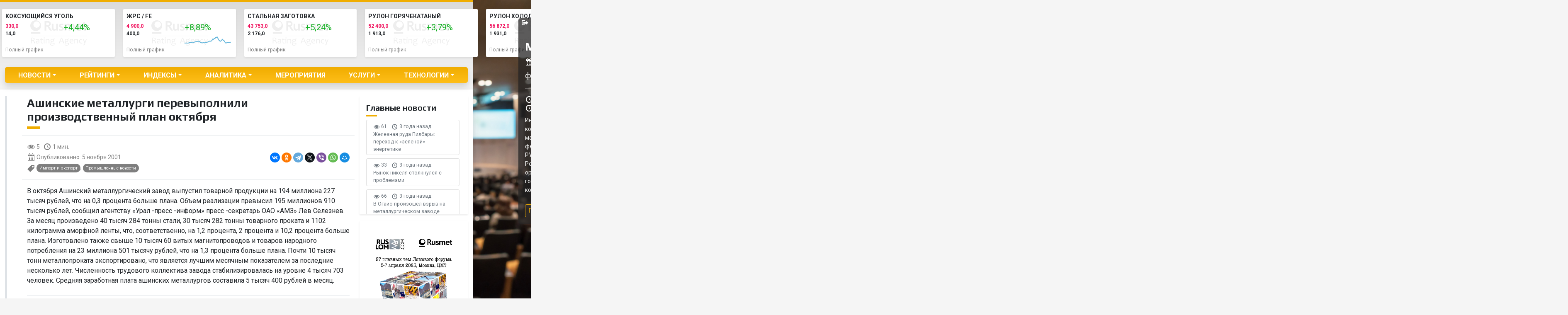

--- FILE ---
content_type: text/html; charset=UTF-8
request_url: https://old.rusmet.ru/ashinskie_metallurgi_perevypolnili_proizvodstvennyy_plan_oktyabrya/
body_size: 24433
content:
<!doctype html>
<html lang="ru-RU" class="m-0 no-js">
<!-- Дата -->
<!--2026-01-14 22:23:38--><head>
    <script>(function(H){H.className=H.className.replace(/\bno-js\b/,'js')})(document.documentElement)</script>
	<title>Ашинские металлурги перевыполнили производственный план октября &#8212; Рейтинговое агентство Русмет..</title>
<meta name='robots' content='max-image-preview:large' />
	<style>img:is([sizes="auto" i], [sizes^="auto," i]) { contain-intrinsic-size: 3000px 1500px }</style>
	    <meta charset="UTF-8">
    <meta name="viewport" content="width=device-width, initial-scale=1, user-scalable = no">
    <meta name="apple-mobile-web-app-capable" content="yes">
    <meta name="format-detection" content="telephone=no">
    <link rel="profile" href="https://gmpg.org/xfn/11">
    <link rel="preconnect" href="https://fonts.gstatic.com">
    <link rel="preconnect" href="https://fonts.gstatic.com">
    <link href="https://fonts.googleapis.com/css2?family=Play:wght@400;700&family=Roboto:ital,wght@0,300;0,400;0,700;0,900;1,300;1,400;1,700;1,900&display=swap"
          rel="stylesheet">
    <link rel="alternate" type="application/rss+xml" title="Рейтинговое агентство Русмет.. &raquo; Лента" href="https://old.rusmet.ru/feed/" />
<link rel="alternate" type="application/rss+xml" title="Рейтинговое агентство Русмет.. &raquo; Лента комментариев" href="https://old.rusmet.ru/comments/feed/" />
<script>
window._wpemojiSettings = {"baseUrl":"https:\/\/s.w.org\/images\/core\/emoji\/16.0.1\/72x72\/","ext":".png","svgUrl":"https:\/\/s.w.org\/images\/core\/emoji\/16.0.1\/svg\/","svgExt":".svg","source":{"concatemoji":"https:\/\/old.rusmet.ru\/wp-includes\/js\/wp-emoji-release.min.js?ver=6.8.3"}};
/*! This file is auto-generated */
!function(s,n){var o,i,e;function c(e){try{var t={supportTests:e,timestamp:(new Date).valueOf()};sessionStorage.setItem(o,JSON.stringify(t))}catch(e){}}function p(e,t,n){e.clearRect(0,0,e.canvas.width,e.canvas.height),e.fillText(t,0,0);var t=new Uint32Array(e.getImageData(0,0,e.canvas.width,e.canvas.height).data),a=(e.clearRect(0,0,e.canvas.width,e.canvas.height),e.fillText(n,0,0),new Uint32Array(e.getImageData(0,0,e.canvas.width,e.canvas.height).data));return t.every(function(e,t){return e===a[t]})}function u(e,t){e.clearRect(0,0,e.canvas.width,e.canvas.height),e.fillText(t,0,0);for(var n=e.getImageData(16,16,1,1),a=0;a<n.data.length;a++)if(0!==n.data[a])return!1;return!0}function f(e,t,n,a){switch(t){case"flag":return n(e,"\ud83c\udff3\ufe0f\u200d\u26a7\ufe0f","\ud83c\udff3\ufe0f\u200b\u26a7\ufe0f")?!1:!n(e,"\ud83c\udde8\ud83c\uddf6","\ud83c\udde8\u200b\ud83c\uddf6")&&!n(e,"\ud83c\udff4\udb40\udc67\udb40\udc62\udb40\udc65\udb40\udc6e\udb40\udc67\udb40\udc7f","\ud83c\udff4\u200b\udb40\udc67\u200b\udb40\udc62\u200b\udb40\udc65\u200b\udb40\udc6e\u200b\udb40\udc67\u200b\udb40\udc7f");case"emoji":return!a(e,"\ud83e\udedf")}return!1}function g(e,t,n,a){var r="undefined"!=typeof WorkerGlobalScope&&self instanceof WorkerGlobalScope?new OffscreenCanvas(300,150):s.createElement("canvas"),o=r.getContext("2d",{willReadFrequently:!0}),i=(o.textBaseline="top",o.font="600 32px Arial",{});return e.forEach(function(e){i[e]=t(o,e,n,a)}),i}function t(e){var t=s.createElement("script");t.src=e,t.defer=!0,s.head.appendChild(t)}"undefined"!=typeof Promise&&(o="wpEmojiSettingsSupports",i=["flag","emoji"],n.supports={everything:!0,everythingExceptFlag:!0},e=new Promise(function(e){s.addEventListener("DOMContentLoaded",e,{once:!0})}),new Promise(function(t){var n=function(){try{var e=JSON.parse(sessionStorage.getItem(o));if("object"==typeof e&&"number"==typeof e.timestamp&&(new Date).valueOf()<e.timestamp+604800&&"object"==typeof e.supportTests)return e.supportTests}catch(e){}return null}();if(!n){if("undefined"!=typeof Worker&&"undefined"!=typeof OffscreenCanvas&&"undefined"!=typeof URL&&URL.createObjectURL&&"undefined"!=typeof Blob)try{var e="postMessage("+g.toString()+"("+[JSON.stringify(i),f.toString(),p.toString(),u.toString()].join(",")+"));",a=new Blob([e],{type:"text/javascript"}),r=new Worker(URL.createObjectURL(a),{name:"wpTestEmojiSupports"});return void(r.onmessage=function(e){c(n=e.data),r.terminate(),t(n)})}catch(e){}c(n=g(i,f,p,u))}t(n)}).then(function(e){for(var t in e)n.supports[t]=e[t],n.supports.everything=n.supports.everything&&n.supports[t],"flag"!==t&&(n.supports.everythingExceptFlag=n.supports.everythingExceptFlag&&n.supports[t]);n.supports.everythingExceptFlag=n.supports.everythingExceptFlag&&!n.supports.flag,n.DOMReady=!1,n.readyCallback=function(){n.DOMReady=!0}}).then(function(){return e}).then(function(){var e;n.supports.everything||(n.readyCallback(),(e=n.source||{}).concatemoji?t(e.concatemoji):e.wpemoji&&e.twemoji&&(t(e.twemoji),t(e.wpemoji)))}))}((window,document),window._wpemojiSettings);
</script>
<style id='wp-emoji-styles-inline-css'>

	img.wp-smiley, img.emoji {
		display: inline !important;
		border: none !important;
		box-shadow: none !important;
		height: 1em !important;
		width: 1em !important;
		margin: 0 0.07em !important;
		vertical-align: -0.1em !important;
		background: none !important;
		padding: 0 !important;
	}
</style>
<link rel='stylesheet' id='wp-block-library-css' href='https://old.rusmet.ru/wp-includes/css/dist/block-library/style.min.css?ver=6.8.3' media='all' />
<style id='classic-theme-styles-inline-css'>
/*! This file is auto-generated */
.wp-block-button__link{color:#fff;background-color:#32373c;border-radius:9999px;box-shadow:none;text-decoration:none;padding:calc(.667em + 2px) calc(1.333em + 2px);font-size:1.125em}.wp-block-file__button{background:#32373c;color:#fff;text-decoration:none}
</style>
<style id='global-styles-inline-css'>
:root{--wp--preset--aspect-ratio--square: 1;--wp--preset--aspect-ratio--4-3: 4/3;--wp--preset--aspect-ratio--3-4: 3/4;--wp--preset--aspect-ratio--3-2: 3/2;--wp--preset--aspect-ratio--2-3: 2/3;--wp--preset--aspect-ratio--16-9: 16/9;--wp--preset--aspect-ratio--9-16: 9/16;--wp--preset--color--black: #000000;--wp--preset--color--cyan-bluish-gray: #abb8c3;--wp--preset--color--white: #ffffff;--wp--preset--color--pale-pink: #f78da7;--wp--preset--color--vivid-red: #cf2e2e;--wp--preset--color--luminous-vivid-orange: #ff6900;--wp--preset--color--luminous-vivid-amber: #fcb900;--wp--preset--color--light-green-cyan: #7bdcb5;--wp--preset--color--vivid-green-cyan: #00d084;--wp--preset--color--pale-cyan-blue: #8ed1fc;--wp--preset--color--vivid-cyan-blue: #0693e3;--wp--preset--color--vivid-purple: #9b51e0;--wp--preset--gradient--vivid-cyan-blue-to-vivid-purple: linear-gradient(135deg,rgba(6,147,227,1) 0%,rgb(155,81,224) 100%);--wp--preset--gradient--light-green-cyan-to-vivid-green-cyan: linear-gradient(135deg,rgb(122,220,180) 0%,rgb(0,208,130) 100%);--wp--preset--gradient--luminous-vivid-amber-to-luminous-vivid-orange: linear-gradient(135deg,rgba(252,185,0,1) 0%,rgba(255,105,0,1) 100%);--wp--preset--gradient--luminous-vivid-orange-to-vivid-red: linear-gradient(135deg,rgba(255,105,0,1) 0%,rgb(207,46,46) 100%);--wp--preset--gradient--very-light-gray-to-cyan-bluish-gray: linear-gradient(135deg,rgb(238,238,238) 0%,rgb(169,184,195) 100%);--wp--preset--gradient--cool-to-warm-spectrum: linear-gradient(135deg,rgb(74,234,220) 0%,rgb(151,120,209) 20%,rgb(207,42,186) 40%,rgb(238,44,130) 60%,rgb(251,105,98) 80%,rgb(254,248,76) 100%);--wp--preset--gradient--blush-light-purple: linear-gradient(135deg,rgb(255,206,236) 0%,rgb(152,150,240) 100%);--wp--preset--gradient--blush-bordeaux: linear-gradient(135deg,rgb(254,205,165) 0%,rgb(254,45,45) 50%,rgb(107,0,62) 100%);--wp--preset--gradient--luminous-dusk: linear-gradient(135deg,rgb(255,203,112) 0%,rgb(199,81,192) 50%,rgb(65,88,208) 100%);--wp--preset--gradient--pale-ocean: linear-gradient(135deg,rgb(255,245,203) 0%,rgb(182,227,212) 50%,rgb(51,167,181) 100%);--wp--preset--gradient--electric-grass: linear-gradient(135deg,rgb(202,248,128) 0%,rgb(113,206,126) 100%);--wp--preset--gradient--midnight: linear-gradient(135deg,rgb(2,3,129) 0%,rgb(40,116,252) 100%);--wp--preset--font-size--small: 13px;--wp--preset--font-size--medium: 20px;--wp--preset--font-size--large: 36px;--wp--preset--font-size--x-large: 42px;--wp--preset--spacing--20: 0.44rem;--wp--preset--spacing--30: 0.67rem;--wp--preset--spacing--40: 1rem;--wp--preset--spacing--50: 1.5rem;--wp--preset--spacing--60: 2.25rem;--wp--preset--spacing--70: 3.38rem;--wp--preset--spacing--80: 5.06rem;--wp--preset--shadow--natural: 6px 6px 9px rgba(0, 0, 0, 0.2);--wp--preset--shadow--deep: 12px 12px 50px rgba(0, 0, 0, 0.4);--wp--preset--shadow--sharp: 6px 6px 0px rgba(0, 0, 0, 0.2);--wp--preset--shadow--outlined: 6px 6px 0px -3px rgba(255, 255, 255, 1), 6px 6px rgba(0, 0, 0, 1);--wp--preset--shadow--crisp: 6px 6px 0px rgba(0, 0, 0, 1);}:where(.is-layout-flex){gap: 0.5em;}:where(.is-layout-grid){gap: 0.5em;}body .is-layout-flex{display: flex;}.is-layout-flex{flex-wrap: wrap;align-items: center;}.is-layout-flex > :is(*, div){margin: 0;}body .is-layout-grid{display: grid;}.is-layout-grid > :is(*, div){margin: 0;}:where(.wp-block-columns.is-layout-flex){gap: 2em;}:where(.wp-block-columns.is-layout-grid){gap: 2em;}:where(.wp-block-post-template.is-layout-flex){gap: 1.25em;}:where(.wp-block-post-template.is-layout-grid){gap: 1.25em;}.has-black-color{color: var(--wp--preset--color--black) !important;}.has-cyan-bluish-gray-color{color: var(--wp--preset--color--cyan-bluish-gray) !important;}.has-white-color{color: var(--wp--preset--color--white) !important;}.has-pale-pink-color{color: var(--wp--preset--color--pale-pink) !important;}.has-vivid-red-color{color: var(--wp--preset--color--vivid-red) !important;}.has-luminous-vivid-orange-color{color: var(--wp--preset--color--luminous-vivid-orange) !important;}.has-luminous-vivid-amber-color{color: var(--wp--preset--color--luminous-vivid-amber) !important;}.has-light-green-cyan-color{color: var(--wp--preset--color--light-green-cyan) !important;}.has-vivid-green-cyan-color{color: var(--wp--preset--color--vivid-green-cyan) !important;}.has-pale-cyan-blue-color{color: var(--wp--preset--color--pale-cyan-blue) !important;}.has-vivid-cyan-blue-color{color: var(--wp--preset--color--vivid-cyan-blue) !important;}.has-vivid-purple-color{color: var(--wp--preset--color--vivid-purple) !important;}.has-black-background-color{background-color: var(--wp--preset--color--black) !important;}.has-cyan-bluish-gray-background-color{background-color: var(--wp--preset--color--cyan-bluish-gray) !important;}.has-white-background-color{background-color: var(--wp--preset--color--white) !important;}.has-pale-pink-background-color{background-color: var(--wp--preset--color--pale-pink) !important;}.has-vivid-red-background-color{background-color: var(--wp--preset--color--vivid-red) !important;}.has-luminous-vivid-orange-background-color{background-color: var(--wp--preset--color--luminous-vivid-orange) !important;}.has-luminous-vivid-amber-background-color{background-color: var(--wp--preset--color--luminous-vivid-amber) !important;}.has-light-green-cyan-background-color{background-color: var(--wp--preset--color--light-green-cyan) !important;}.has-vivid-green-cyan-background-color{background-color: var(--wp--preset--color--vivid-green-cyan) !important;}.has-pale-cyan-blue-background-color{background-color: var(--wp--preset--color--pale-cyan-blue) !important;}.has-vivid-cyan-blue-background-color{background-color: var(--wp--preset--color--vivid-cyan-blue) !important;}.has-vivid-purple-background-color{background-color: var(--wp--preset--color--vivid-purple) !important;}.has-black-border-color{border-color: var(--wp--preset--color--black) !important;}.has-cyan-bluish-gray-border-color{border-color: var(--wp--preset--color--cyan-bluish-gray) !important;}.has-white-border-color{border-color: var(--wp--preset--color--white) !important;}.has-pale-pink-border-color{border-color: var(--wp--preset--color--pale-pink) !important;}.has-vivid-red-border-color{border-color: var(--wp--preset--color--vivid-red) !important;}.has-luminous-vivid-orange-border-color{border-color: var(--wp--preset--color--luminous-vivid-orange) !important;}.has-luminous-vivid-amber-border-color{border-color: var(--wp--preset--color--luminous-vivid-amber) !important;}.has-light-green-cyan-border-color{border-color: var(--wp--preset--color--light-green-cyan) !important;}.has-vivid-green-cyan-border-color{border-color: var(--wp--preset--color--vivid-green-cyan) !important;}.has-pale-cyan-blue-border-color{border-color: var(--wp--preset--color--pale-cyan-blue) !important;}.has-vivid-cyan-blue-border-color{border-color: var(--wp--preset--color--vivid-cyan-blue) !important;}.has-vivid-purple-border-color{border-color: var(--wp--preset--color--vivid-purple) !important;}.has-vivid-cyan-blue-to-vivid-purple-gradient-background{background: var(--wp--preset--gradient--vivid-cyan-blue-to-vivid-purple) !important;}.has-light-green-cyan-to-vivid-green-cyan-gradient-background{background: var(--wp--preset--gradient--light-green-cyan-to-vivid-green-cyan) !important;}.has-luminous-vivid-amber-to-luminous-vivid-orange-gradient-background{background: var(--wp--preset--gradient--luminous-vivid-amber-to-luminous-vivid-orange) !important;}.has-luminous-vivid-orange-to-vivid-red-gradient-background{background: var(--wp--preset--gradient--luminous-vivid-orange-to-vivid-red) !important;}.has-very-light-gray-to-cyan-bluish-gray-gradient-background{background: var(--wp--preset--gradient--very-light-gray-to-cyan-bluish-gray) !important;}.has-cool-to-warm-spectrum-gradient-background{background: var(--wp--preset--gradient--cool-to-warm-spectrum) !important;}.has-blush-light-purple-gradient-background{background: var(--wp--preset--gradient--blush-light-purple) !important;}.has-blush-bordeaux-gradient-background{background: var(--wp--preset--gradient--blush-bordeaux) !important;}.has-luminous-dusk-gradient-background{background: var(--wp--preset--gradient--luminous-dusk) !important;}.has-pale-ocean-gradient-background{background: var(--wp--preset--gradient--pale-ocean) !important;}.has-electric-grass-gradient-background{background: var(--wp--preset--gradient--electric-grass) !important;}.has-midnight-gradient-background{background: var(--wp--preset--gradient--midnight) !important;}.has-small-font-size{font-size: var(--wp--preset--font-size--small) !important;}.has-medium-font-size{font-size: var(--wp--preset--font-size--medium) !important;}.has-large-font-size{font-size: var(--wp--preset--font-size--large) !important;}.has-x-large-font-size{font-size: var(--wp--preset--font-size--x-large) !important;}
:where(.wp-block-post-template.is-layout-flex){gap: 1.25em;}:where(.wp-block-post-template.is-layout-grid){gap: 1.25em;}
:where(.wp-block-columns.is-layout-flex){gap: 2em;}:where(.wp-block-columns.is-layout-grid){gap: 2em;}
:root :where(.wp-block-pullquote){font-size: 1.5em;line-height: 1.6;}
</style>
<link rel='stylesheet' id='contact-form-7-css' href='https://old.rusmet.ru/wp-content/plugins/contact-form-7/includes/css/styles.css?ver=6.0.4' media='all' />
<link rel='stylesheet' id='bootstrap-css' href='https://old.rusmet.ru/wp-content/themes/rusmet/assets/css/bootstrap.min.css?ver=5.0.2' media='all' />
<link rel='stylesheet' id='dashicons-css' href='https://old.rusmet.ru/wp-includes/css/dashicons.min.css?ver=6.8.3' media='all' />
<link rel='stylesheet' id='rusmet-style-css' href='https://old.rusmet.ru/wp-content/themes/rusmet/style.css?ver=1.1.7' media='all' />
<link rel='stylesheet' id='main-css' href='https://old.rusmet.ru/wp-content/themes/rusmet/assets/css/rusmet.css?ver=1.1.7' media='all' />
<link rel='stylesheet' id='breakpoints-css' href='https://old.rusmet.ru/wp-content/themes/rusmet/assets/css/breakpoints.css?ver=1.1.7' media='all' />
<link rel='stylesheet' id='swiper-css' href='https://old.rusmet.ru/wp-content/plugins/elementor/assets/lib/swiper/v8/css/swiper.min.css?ver=8.4.5' media='all' />
<style id='akismet-widget-style-inline-css'>

			.a-stats {
				--akismet-color-mid-green: #357b49;
				--akismet-color-white: #fff;
				--akismet-color-light-grey: #f6f7f7;

				max-width: 350px;
				width: auto;
			}

			.a-stats * {
				all: unset;
				box-sizing: border-box;
			}

			.a-stats strong {
				font-weight: 600;
			}

			.a-stats a.a-stats__link,
			.a-stats a.a-stats__link:visited,
			.a-stats a.a-stats__link:active {
				background: var(--akismet-color-mid-green);
				border: none;
				box-shadow: none;
				border-radius: 8px;
				color: var(--akismet-color-white);
				cursor: pointer;
				display: block;
				font-family: -apple-system, BlinkMacSystemFont, 'Segoe UI', 'Roboto', 'Oxygen-Sans', 'Ubuntu', 'Cantarell', 'Helvetica Neue', sans-serif;
				font-weight: 500;
				padding: 12px;
				text-align: center;
				text-decoration: none;
				transition: all 0.2s ease;
			}

			/* Extra specificity to deal with TwentyTwentyOne focus style */
			.widget .a-stats a.a-stats__link:focus {
				background: var(--akismet-color-mid-green);
				color: var(--akismet-color-white);
				text-decoration: none;
			}

			.a-stats a.a-stats__link:hover {
				filter: brightness(110%);
				box-shadow: 0 4px 12px rgba(0, 0, 0, 0.06), 0 0 2px rgba(0, 0, 0, 0.16);
			}

			.a-stats .count {
				color: var(--akismet-color-white);
				display: block;
				font-size: 1.5em;
				line-height: 1.4;
				padding: 0 13px;
				white-space: nowrap;
			}
		
</style>
<link rel='stylesheet' id='tablepress-default-css' href='https://old.rusmet.ru/wp-content/tablepress-combined.min.css?ver=18' media='all' />
<script src="https://old.rusmet.ru/wp-includes/js/jquery/jquery.min.js?ver=3.7.1" id="jquery-core-js"></script>
<script src="https://old.rusmet.ru/wp-includes/js/jquery/jquery-migrate.min.js?ver=3.4.1" id="jquery-migrate-js"></script>
<link rel="https://api.w.org/" href="https://old.rusmet.ru/wp-json/" /><link rel="alternate" title="JSON" type="application/json" href="https://old.rusmet.ru/wp-json/wp/v2/posts/3224" /><link rel="EditURI" type="application/rsd+xml" title="RSD" href="https://old.rusmet.ru/xmlrpc.php?rsd" />
<meta name="generator" content="WordPress 6.8.3" />
<link rel="canonical" href="https://old.rusmet.ru/ashinskie_metallurgi_perevypolnili_proizvodstvennyy_plan_oktyabrya/" />
<link rel='shortlink' href='https://old.rusmet.ru/?p=3224' />
<link rel="alternate" title="oEmbed (JSON)" type="application/json+oembed" href="https://old.rusmet.ru/wp-json/oembed/1.0/embed?url=https%3A%2F%2Fold.rusmet.ru%2Fashinskie_metallurgi_perevypolnili_proizvodstvennyy_plan_oktyabrya%2F" />
<link rel="alternate" title="oEmbed (XML)" type="text/xml+oembed" href="https://old.rusmet.ru/wp-json/oembed/1.0/embed?url=https%3A%2F%2Fold.rusmet.ru%2Fashinskie_metallurgi_perevypolnili_proizvodstvennyy_plan_oktyabrya%2F&#038;format=xml" />
<meta name="generator" content="Elementor 3.27.6; settings: css_print_method-internal, google_font-enabled, font_display-auto">
			<style>
				.e-con.e-parent:nth-of-type(n+4):not(.e-lazyloaded):not(.e-no-lazyload),
				.e-con.e-parent:nth-of-type(n+4):not(.e-lazyloaded):not(.e-no-lazyload) * {
					background-image: none !important;
				}
				@media screen and (max-height: 1024px) {
					.e-con.e-parent:nth-of-type(n+3):not(.e-lazyloaded):not(.e-no-lazyload),
					.e-con.e-parent:nth-of-type(n+3):not(.e-lazyloaded):not(.e-no-lazyload) * {
						background-image: none !important;
					}
				}
				@media screen and (max-height: 640px) {
					.e-con.e-parent:nth-of-type(n+2):not(.e-lazyloaded):not(.e-no-lazyload),
					.e-con.e-parent:nth-of-type(n+2):not(.e-lazyloaded):not(.e-no-lazyload) * {
						background-image: none !important;
					}
				}
			</style>
			<link rel="amphtml" href="https://old.rusmet.ru/ashinskie_metallurgi_perevypolnili_proizvodstvennyy_plan_oktyabrya/amp/"><link rel="icon" href="https://old.rusmet.ru/wp-content/uploads/cropped-favicon-2-32x32.png" sizes="32x32" />
<link rel="icon" href="https://old.rusmet.ru/wp-content/uploads/cropped-favicon-2-192x192.png" sizes="192x192" />
<link rel="apple-touch-icon" href="https://old.rusmet.ru/wp-content/uploads/cropped-favicon-2-180x180.png" />
<meta name="msapplication-TileImage" content="https://old.rusmet.ru/wp-content/uploads/cropped-favicon-2-270x270.png" />
		<style id="wp-custom-css">
			#chart-2-tab {display: none;}
#chart-3-tab {display: none;}

.dataTables_scrollHead table th { padding: 15px 20px!important }
table th { padding: 0px 20px !important; }

.top__block--still .top__block__left-side__bottom-text::before,
.new-wrapper__indexes__row.still .new-wrapper__indexes__block-2::before {
    content: none;
}

.top__block--still .top__block__left-side__bottom-text,
.new-wrapper__indexes__row.still .new-wrapper__indexes__block-2{
	padding-left: 0;
}

.mobile-only {
	display: none !important;
}

.bragraph-container {
	width: 2413px !important;
	height: 589px !important;
}

@media screen and (max-width: 420px) {
	.mobile-only {
		display: block !important;
	}
	
	.only-desktop {
		display: none;
	}
	
	#lomsbyt__graphic-1-01 .graphic__model-nav__row {
		flex-direction: column;
	}


	#lomsbyt__graphic-1-01 .graphic__model-nav__row .graphic__model-nav__text {
		margin-bottom: 12px;
	}
	
	div[data-show='coal'] .graphic__nav {
		visibility: hidden;
	}
	
	div[data-show='coal'] .graphic__model-nav {
		z-index: 120;
		bottom: -12px;
	}
}
		</style>
		<!-- ## NXS/OG ## --><!-- ## NXSOGTAGS ## --><!-- ## NXS/OG ## -->
</head>

<body class="wp-singular post-template-default single single-post postid-3224 single-format-standard wp-custom-logo wp-theme-rusmet bg-light min-vh-100 position-relative elementor-default elementor-kit-170168">
<!-- Yandex.Metrika counter --> <script type="text/javascript" > (function(m,e,t,r,i,k,a){m[i]=m[i]||function(){(m[i].a=m[i].a||[]).push(arguments)}; m[i].l=1*new Date();k=e.createElement(t),a=e.getElementsByTagName(t)[0],k.async=1,k.src=r,a.parentNode.insertBefore(k,a)}) (window, document, "script", "https://mc.yandex.ru/metrika/tag.js", "ym"); ym(46965735, "init", { clickmap:true, trackLinks:true, accurateTrackBounce:true }); </script> <noscript><div><img src="https://mc.yandex.ru/watch/46965735" style="position:absolute; left:-9999px;" alt="" /></div></noscript> <!-- /Yandex.Metrika counter --><div class="collapse bg-white shadow navbar-search w-100" id="navbarSearch">
	<div class="container-fluid container-lg">
		<div class="row">
			<div class="col-12 d-flex align-items-center mt-5 py-3">
				<form role="search" method="get" class="d-flex align-items-center search-form" action="https://old.rusmet.ru/">
	<label class="me-1">
		<input type="search" class="form-control rounded-pill me-2 search-field" placeholder="Поиск ..." value="" name="s" title="Найти:" aria-label="Search" />
	</label>

    <button type="submit" class="btn btn-outline-dark search-submit rounded-circle p-0">
        <span class='dashicons dashicons-search lh-sm'></span>
    </button>

    <a href="/podpiska-na-novosti/" class="d-inline-block btn btn-outline-dark subscribe-submit rounded-circle ms-1  p-0">
        <span class='dashicons dashicons-email-alt lh-md'></span>
    </a>
</form>			</div>
		</div>
	</div>
</div><div id="page" class="site pt-5 pt-lg-0 container-fluid container-lg">
    <a class="visually-hidden-focusable" href="#primary">Skip to content</a>

    <header id="masthead" class="site-header row border-top border-primary border-5 bg-light-grey py-3 shadow-sm">
        
        <div class="col-12 col-md col-lg-3">
			                <a href="https://old.rusmet.ru/" rel="home" class="d-none d-lg-inline-block">
					<img src='https://old.rusmet.ru/wp-content/uploads/rusmet-logo-dark.svg' alt='Logo' class='rusmet-logo img-fluid mb-1' width='180'>                </a>
			            <div class="mt-2 d-none d-lg-inline-block">
				<form role="search" method="get" class="d-flex align-items-center search-form" action="https://old.rusmet.ru/">
	<label class="me-1">
		<input type="search" class="form-control rounded-pill me-2 search-field" placeholder="Поиск ..." value="" name="s" title="Найти:" aria-label="Search" />
	</label>

    <button type="submit" class="btn btn-outline-dark search-submit rounded-circle p-0">
        <span class='dashicons dashicons-search lh-sm'></span>
    </button>

    <a href="/podpiska-na-novosti/" class="d-inline-block btn btn-outline-dark subscribe-submit rounded-circle ms-1  p-0">
        <span class='dashicons dashicons-email-alt lh-md'></span>
    </a>
</form>            </div>
        </div>

        <div class="col col-lg-9">
			<!-- Swiper -->
<div class="row swiper-container site-top-graph my-0">
    <div class="swiper-wrapper">

		            <div class="col-auto swiper-slide _swiper-lazy mb-2" ">
                <div class="card mini-chart border-0 bg-white shadow-sm">
                    <div class="card-body p-2">
                        <p class="card-title small text-uppercase m-0 mb-1 fw-bold text-black">ЖРС / FE</p>
                        <div class="row small">
                            <div class="col">
                                <span class="fw-bold text-danger small d-block">4 900,0</span>
                                <span class="fw-bold text-black small d-block">400,0</span>
                            </div>
                            <div class="col text-secondary">
                                <!--  <span class="dashicons h4 dashicons-chart-line"></span>-->
                                <span class="h5 up" >+8,89%</span>
                                <span class="d-block micro-chart micro-0"></span>
                            </div>
                        </div>
                        <p class="m-0 p-0 small">
                            <a data-post_id="0173793" href="https://old.rusmet.ru/ruda-3/" class="small text-black-50">Полный график</a>
                        </p>
                    </div>
                </div>
                <!-- Lazy preloader -->
                <!--<div class="swiper-lazy-preloader"></div>-->
            </div>
			            <div class="col-auto swiper-slide _swiper-lazy mb-2" ">
                <div class="card mini-chart border-0 bg-white shadow-sm">
                    <div class="card-body p-2">
                        <p class="card-title small text-uppercase m-0 mb-1 fw-bold text-black">Стальная заготовка</p>
                        <div class="row small">
                            <div class="col">
                                <span class="fw-bold text-danger small d-block">43 753,0</span>
                                <span class="fw-bold text-black small d-block">2 176,0</span>
                            </div>
                            <div class="col text-secondary">
                                <!--  <span class="dashicons h4 dashicons-chart-line"></span>-->
                                <span class="h5 up" >+5,24%</span>
                                <span class="d-block micro-chart micro-6"></span>
                            </div>
                        </div>
                        <p class="m-0 p-0 small">
                            <a data-post_id="6192472" href="https://old.rusmet.ru/grafiki/zagotovka/" class="small text-black-50">Полный график</a>
                        </p>
                    </div>
                </div>
                <!-- Lazy preloader -->
                <!--<div class="swiper-lazy-preloader"></div>-->
            </div>
			            <div class="col-auto swiper-slide _swiper-lazy mb-2" ">
                <div class="card mini-chart border-0 bg-white shadow-sm">
                    <div class="card-body p-2">
                        <p class="card-title small text-uppercase m-0 mb-1 fw-bold text-black">Рулон горячекатаный</p>
                        <div class="row small">
                            <div class="col">
                                <span class="fw-bold text-danger small d-block">52 400,0</span>
                                <span class="fw-bold text-black small d-block">1 913,0</span>
                            </div>
                            <div class="col text-secondary">
                                <!--  <span class="dashicons h4 dashicons-chart-line"></span>-->
                                <span class="h5 up" >+3,79%</span>
                                <span class="d-block micro-chart micro-7"></span>
                            </div>
                        </div>
                        <p class="m-0 p-0 small">
                            <a data-post_id="7192628" href="https://old.rusmet.ru/grafiki/index-rusmet-rulon-goryachekatannyj/" class="small text-black-50">Полный график</a>
                        </p>
                    </div>
                </div>
                <!-- Lazy preloader -->
                <!--<div class="swiper-lazy-preloader"></div>-->
            </div>
			            <div class="col-auto swiper-slide _swiper-lazy mb-2" ">
                <div class="card mini-chart border-0 bg-white shadow-sm">
                    <div class="card-body p-2">
                        <p class="card-title small text-uppercase m-0 mb-1 fw-bold text-black">Рулон холоднокатаный</p>
                        <div class="row small">
                            <div class="col">
                                <span class="fw-bold text-danger small d-block">56 872,0</span>
                                <span class="fw-bold text-black small d-block">1 931,0</span>
                            </div>
                            <div class="col text-secondary">
                                <!--  <span class="dashicons h4 dashicons-chart-line"></span>-->
                                <span class="h5 up" >+3,52%</span>
                                <span class="d-block micro-chart micro-8"></span>
                            </div>
                        </div>
                        <p class="m-0 p-0 small">
                            <a data-post_id="8192633" href="https://old.rusmet.ru/grafiki/index-rusmet-rulon-holodnokatannyj/" class="small text-black-50">Полный график</a>
                        </p>
                    </div>
                </div>
                <!-- Lazy preloader -->
                <!--<div class="swiper-lazy-preloader"></div>-->
            </div>
			            <div class="col-auto swiper-slide _swiper-lazy mb-2" ">
                <div class="card mini-chart border-0 bg-white shadow-sm">
                    <div class="card-body p-2">
                        <p class="card-title small text-uppercase m-0 mb-1 fw-bold text-black">Арматурный прокат</p>
                        <div class="row small">
                            <div class="col">
                                <span class="fw-bold text-danger small d-block">47 161,0</span>
                                <span class="fw-bold text-black small d-block">1 771,0</span>
                            </div>
                            <div class="col text-secondary">
                                <!--  <span class="dashicons h4 dashicons-chart-line"></span>-->
                                <span class="h5 up" >+3,91%</span>
                                <span class="d-block micro-chart micro-9"></span>
                            </div>
                        </div>
                        <p class="m-0 p-0 small">
                            <a data-post_id="9192967" href="https://old.rusmet.ru/grafiki/index-rusmet-armaturnyj-prokat/" class="small text-black-50">Полный график</a>
                        </p>
                    </div>
                </div>
                <!-- Lazy preloader -->
                <!--<div class="swiper-lazy-preloader"></div>-->
            </div>
			            <div class="col-auto swiper-slide _swiper-lazy mb-2" ">
                <div class="card mini-chart border-0 bg-white shadow-sm">
                    <div class="card-body p-2">
                        <p class="card-title small text-uppercase m-0 mb-1 fw-bold text-black">ГБЖ</p>
                        <div class="row small">
                            <div class="col">
                                <span class="fw-bold text-danger small d-block">14 400,0</span>
                                <span class="fw-bold text-black small d-block">-500,0</span>
                            </div>
                            <div class="col text-secondary">
                                <!--  <span class="dashicons h4 dashicons-chart-line"></span>-->
                                <span class="h5 down" >-3,35%</span>
                                <span class="d-block micro-chart micro-1"></span>
                            </div>
                        </div>
                        <p class="m-0 p-0 small">
                            <a data-post_id="1173795" href="https://old.rusmet.ru/grafiki/gbzh/" class="small text-black-50">Полный график</a>
                        </p>
                    </div>
                </div>
                <!-- Lazy preloader -->
                <!--<div class="swiper-lazy-preloader"></div>-->
            </div>
			            <div class="col-auto swiper-slide _swiper-lazy mb-2" ">
                <div class="card mini-chart border-0 bg-white shadow-sm">
                    <div class="card-body p-2">
                        <p class="card-title small text-uppercase m-0 mb-1 fw-bold text-black">Лом сбыт</p>
                        <div class="row small">
                            <div class="col">
                                <span class="fw-bold text-danger small d-block">19870</span>
                                <span class="fw-bold text-black small d-block">880</span>
                            </div>
                            <div class="col text-secondary">
                                <!--  <span class="dashicons h4 dashicons-chart-line"></span>-->
                                <span class="h5 up" >+4,64%</span>
                                <span class="d-block micro-chart micro-3"></span>
                            </div>
                        </div>
                        <p class="m-0 p-0 small">
                            <a data-post_id="3173799" href="https://old.rusmet.ru/grafiki/lom-sbyt/" class="small text-black-50">Полный график</a>
                        </p>
                    </div>
                </div>
                <!-- Lazy preloader -->
                <!--<div class="swiper-lazy-preloader"></div>-->
            </div>
			            <div class="col-auto swiper-slide _swiper-lazy mb-2" ">
                <div class="card mini-chart border-0 bg-white shadow-sm">
                    <div class="card-body p-2">
                        <p class="card-title small text-uppercase m-0 mb-1 fw-bold text-black">Чугун</p>
                        <div class="row small">
                            <div class="col">
                                <span class="fw-bold text-danger small d-block">36 300,0</span>
                                <span class="fw-bold text-black small d-block">300,0</span>
                            </div>
                            <div class="col text-secondary">
                                <!--  <span class="dashicons h4 dashicons-chart-line"></span>-->
                                <span class="h5 up" >+0,84%</span>
                                <span class="d-block micro-chart micro-5"></span>
                            </div>
                        </div>
                        <p class="m-0 p-0 small">
                            <a data-post_id="5176577" href="https://old.rusmet.ru/grafiki/chugun/" class="small text-black-50">Полный график</a>
                        </p>
                    </div>
                </div>
                <!-- Lazy preloader -->
                <!--<div class="swiper-lazy-preloader"></div>-->
            </div>
			            <div class="col-auto swiper-slide _swiper-lazy mb-2" ">
                <div class="card mini-chart border-0 bg-white shadow-sm">
                    <div class="card-body p-2">
                        <p class="card-title small text-uppercase m-0 mb-1 fw-bold text-black">Коксующийся уголь</p>
                        <div class="row small">
                            <div class="col">
                                <span class="fw-bold text-danger small d-block">330,0</span>
                                <span class="fw-bold text-black small d-block">14,0</span>
                            </div>
                            <div class="col text-secondary">
                                <!--  <span class="dashicons h4 dashicons-chart-line"></span>-->
                                <span class="h5 up" >+4,44%</span>
                                <span class="d-block micro-chart micro-10"></span>
                            </div>
                        </div>
                        <p class="m-0 p-0 small">
                            <a data-post_id="10196599" href="https://old.rusmet.ru/grafiki/index-rusmet-tverdyj-koksuyushhijsya-ugol/" class="small text-black-50">Полный график</a>
                        </p>
                    </div>
                </div>
                <!-- Lazy preloader -->
                <!--<div class="swiper-lazy-preloader"></div>-->
            </div>
			
    </div>
    <div class="swiper-button-next"></div>
    <!-- Add Pagination
    <div class="swiper-pagination"></div>-->
</div>
        </div>

        <div class="col-12 mt-0 mt-lg-3">
	        
<nav id="site-navigation" class="main-navigation w-100 rounded-3 navbar navbar-expand-lg bg-primary py-0 shadow">
    <div class="container-fluid container-lg">
        <div class="site-logo d-block d-lg-none py-2">
	                        <a href="https://old.rusmet.ru/" rel="home">
			        <img src='https://old.rusmet.ru/wp-content/uploads/rusmet-logo-dark.svg' alt='Logo' class='rusmet-logo img-fluid mb-1' width='90'>                </a>
	                </div>

        <div class="search-btn">
            <button class="navbar-toggler" type="button" data-bs-toggle="collapse" data-bs-target="#navbarSearch" aria-controls="navbarSearch" aria-expanded="false" aria-label="Toggle navigation">
                <span class="dashicons dashicons-search h2 lh-sm"></span>
            </button>

            <!-- Brand and toggle get grouped for better mobile display -->
            <button class="navbar-toggler" type="button" data-bs-toggle="collapse" data-bs-target="#bs-navbar" aria-controls="bs-navbar" aria-expanded="false" aria-label="Toggle navigation">
                <span class="dashicons dashicons-menu-alt3 lh-sm"></span>
            </button>
        </div>

        <div id="bs-navbar" class="collapse navbar-collapse"><ul id="menu-top-menu" class="navbar-nav w-100 d-flex justify-content-between mb-2 mb-md-0 nav navbar-nav fw-bold text-uppercase"><li  id="menu-item-175451" class="menu-item menu-item-type-post_type menu-item-object-page current_page_parent menu-item-has-children dropdown nav-item nav-item-175451"><a href="https://old.rusmet.ru/news/" class="nav-link  dropdown-toggle" data-bs-toggle="dropdown" aria-haspopup="true" aria-expanded="false">Новости</a>
<ul class="dropdown-menu  depth_0">
	<li  id="menu-item-175454" class="menu-item menu-item-type-taxonomy menu-item-object-category nav-item nav-item-175454"><a href="https://old.rusmet.ru/category/novosti-partnerov/" class="dropdown-item ">Новости партнеров</a></li>
	<li  id="menu-item-175453" class="menu-item menu-item-type-taxonomy menu-item-object-category nav-item nav-item-175453"><a href="https://old.rusmet.ru/category/novosti-kompaniy/" class="dropdown-item ">Новости компаний</a></li>
	<li  id="menu-item-175452" class="menu-item menu-item-type-taxonomy menu-item-object-category nav-item nav-item-175452"><a title="Лом черных и цветных металлов" href="https://old.rusmet.ru/category/lom-chernyh-i-tsvetnyh-metallov/" class="dropdown-item ">Лом и отходы</a></li>
	<li  id="menu-item-175455" class="menu-item menu-item-type-taxonomy menu-item-object-category nav-item nav-item-175455"><a href="https://old.rusmet.ru/category/ore/" class="dropdown-item ">Руда</a></li>
</ul>
</li>
<li  id="menu-item-175457" class="menu-item menu-item-type-taxonomy menu-item-object-category menu-item-has-children dropdown nav-item nav-item-175457"><a href="https://old.rusmet.ru/category/reytingi/" class="nav-link  dropdown-toggle" data-bs-toggle="dropdown" aria-haspopup="true" aria-expanded="false">Рейтинги</a>
<ul class="dropdown-menu  depth_0">
	<li  id="menu-item-175458" class="menu-item menu-item-type-post_type menu-item-object-page nav-item nav-item-175458"><a href="https://old.rusmet.ru/lomozagotovitely-2/" class="dropdown-item ">Ломозаготовители</a></li>
	<li  id="menu-item-197466" class="menu-item menu-item-type-custom menu-item-object-custom menu-item-has-children dropdown nav-item nav-item-197466 dropdown-menu dropdown-menu-end"><a href="#" class="dropdown-item  dropdown-toggle" data-bs-toggle="dropdown" aria-haspopup="true" aria-expanded="false">Заводы</a>
	<ul class="dropdown-menu sub-menu  depth_1">
		<li  id="menu-item-197484" class="menu-item menu-item-type-post_type menu-item-object-post nav-item nav-item-197484"><a href="https://old.rusmet.ru/metkombinaty-2/" class="dropdown-item ">Производители стальной продукции</a></li>
		<li  id="menu-item-197483" class="menu-item menu-item-type-post_type menu-item-object-post nav-item nav-item-197483"><a href="https://old.rusmet.ru/metkombinaty-alyuminij/" class="dropdown-item ">Производство алюминия</a></li>
		<li  id="menu-item-197482" class="menu-item menu-item-type-post_type menu-item-object-post nav-item nav-item-197482"><a href="https://old.rusmet.ru/metkombinaty-med/" class="dropdown-item ">Производство меди</a></li>
	</ul>
</li>
	<li  id="menu-item-192039" class="menu-item menu-item-type-post_type menu-item-object-post nav-item nav-item-192039"><a href="https://old.rusmet.ru/?p=192034" class="dropdown-item ">Ренкинг отгрузок</a></li>
</ul>
</li>
<li  id="menu-item-192390" class="menu-item menu-item-type-custom menu-item-object-custom menu-item-has-children dropdown nav-item nav-item-192390"><a href="#" class="nav-link  dropdown-toggle" data-bs-toggle="dropdown" aria-haspopup="true" aria-expanded="false">Индексы</a>
<ul class="dropdown-menu  depth_0">
	<li  id="menu-item-192658" class="menu-item menu-item-type-post_type menu-item-object-post nav-item nav-item-192658"><a href="https://old.rusmet.ru/?p=192652" class="dropdown-item ">Рулон горячекатаный</a></li>
	<li  id="menu-item-196525" class="menu-item menu-item-type-post_type menu-item-object-post nav-item nav-item-196525"><a href="https://old.rusmet.ru/?p=192391" class="dropdown-item ">Стальная заготовка</a></li>
	<li  id="menu-item-192665" class="menu-item menu-item-type-post_type menu-item-object-post nav-item nav-item-192665"><a href="https://old.rusmet.ru/?p=192663" class="dropdown-item ">Рулон холоднокатаный</a></li>
	<li  id="menu-item-196528" class="menu-item menu-item-type-post_type menu-item-object-post nav-item nav-item-196528"><a href="https://old.rusmet.ru/?p=192972" class="dropdown-item ">Арматурный прокат</a></li>
	<li  id="menu-item-196568" class="menu-item menu-item-type-post_type menu-item-object-post nav-item nav-item-196568"><a href="https://old.rusmet.ru/?p=196565" class="dropdown-item ">Твердый коксующийся уголь</a></li>
</ul>
</li>
<li  id="menu-item-175807" class="menu-item menu-item-type-post_type menu-item-object-post menu-item-has-children dropdown nav-item nav-item-175807"><a href="https://old.rusmet.ru/?p=175791" class="nav-link  dropdown-toggle" data-bs-toggle="dropdown" aria-haspopup="true" aria-expanded="false">Аналитика</a>
<ul class="dropdown-menu  depth_0">
	<li  id="menu-item-197122" class="menu-item menu-item-type-custom menu-item-object-custom nav-item nav-item-197122"><a href="#" class="dropdown-item ">Еженедельный обзор перевозки лома черных металлов</a></li>
</ul>
</li>
<li  id="menu-item-176084" class="menu-item menu-item-type-taxonomy menu-item-object-event nav-item nav-item-176084"><a href="https://old.rusmet.ru/event/meropriyatiya-2021/" class="nav-link ">Мероприятия</a></li>
<li  id="menu-item-175492" class="menu-item menu-item-type-post_type menu-item-object-page menu-item-has-children dropdown nav-item nav-item-175492"><a href="https://old.rusmet.ru/uslugi/" class="nav-link  dropdown-toggle" data-bs-toggle="dropdown" aria-haspopup="true" aria-expanded="false">Услуги</a>
<ul class="dropdown-menu  depth_0">
	<li  id="menu-item-175861" class="menu-item menu-item-type-post_type menu-item-object-post nav-item nav-item-175861"><a href="https://old.rusmet.ru/?p=175859" class="dropdown-item ">Индексы</a></li>
	<li  id="menu-item-176396" class="menu-item menu-item-type-post_type menu-item-object-post nav-item nav-item-176396"><a href="https://old.rusmet.ru/?p=176387" class="dropdown-item ">Отраслевой комплаенс</a></li>
	<li  id="menu-item-175849" class="menu-item menu-item-type-custom menu-item-object-custom nav-item nav-item-175849"><a href="#" class="dropdown-item ">Рейтингование</a></li>
	<li  id="menu-item-176192" class="menu-item menu-item-type-post_type menu-item-object-post nav-item nav-item-176192"><a href="https://old.rusmet.ru/?p=176180" class="dropdown-item ">Реклама</a></li>
	<li  id="menu-item-175868" class="menu-item menu-item-type-post_type menu-item-object-post nav-item nav-item-175868"><a href="https://old.rusmet.ru/?p=175863" class="dropdown-item ">Консалтинг</a></li>
	<li  id="menu-item-175872" class="menu-item menu-item-type-post_type menu-item-object-post nav-item nav-item-175872"><a href="https://old.rusmet.ru/?p=175870" class="dropdown-item ">Агентские услуги</a></li>
	<li  id="menu-item-175877" class="menu-item menu-item-type-post_type menu-item-object-post nav-item nav-item-175877"><a href="https://old.rusmet.ru/?p=175873" class="dropdown-item ">Организация мероприятий</a></li>
	<li  id="menu-item-175854" class="menu-item menu-item-type-custom menu-item-object-custom nav-item nav-item-175854"><a href="#" class="dropdown-item ">Услуги СМИ</a></li>
</ul>
</li>
<li  id="menu-item-176247" class="menu-item menu-item-type-custom menu-item-object-custom menu-item-has-children dropdown nav-item nav-item-176247"><a href="#" class="nav-link  dropdown-toggle" data-bs-toggle="dropdown" aria-haspopup="true" aria-expanded="false">Технологии</a>
<ul class="dropdown-menu  depth_0">
	<li  id="menu-item-176277" class="menu-item menu-item-type-post_type menu-item-object-post nav-item nav-item-176277"><a href="https://old.rusmet.ru/?p=176248" class="dropdown-item ">Поставщики цифровых решений</a></li>
	<li  id="menu-item-186330" class="menu-item menu-item-type-post_type menu-item-object-page nav-item nav-item-186330"><a href="https://old.rusmet.ru/disposal/" class="dropdown-item ">Утилизация ВЭТС</a></li>
	<li  id="menu-item-176315" class="menu-item menu-item-type-post_type menu-item-object-post nav-item nav-item-176315"><a href="https://old.rusmet.ru/?p=176278" class="dropdown-item ">Поставщики оборудования</a></li>
	<li  id="menu-item-176334" class="menu-item menu-item-type-post_type menu-item-object-post nav-item nav-item-176334"><a href="https://old.rusmet.ru/?p=176316" class="dropdown-item ">Поставщики технологических решений</a></li>
</ul>
</li>
</ul></div>    </div>
</nav><!-- #site-navigation -->        </div>

    </header><!-- #masthead -->

    <main id="primary" class="site-main row bg-white shadow py-3">


    <div class="col col-md-7 col-lg-9">

        
<article id="post-3224" class="ps-2 ps-md-4 ps-lg-5 mb-5 border-start border-5 post-3224 post type-post status-publish format-standard hentry category-ie category-promnews">
    <header class="entry-header">
		<h1 class="entry-title h3 fw-bold">Ашинские металлурги перевыполнили производственный план октября</h1>    </header><!-- .entry-header -->

    <div class="row align-items-center border-bottom border-top py-3 my-3 small text-black-50">
        <div class="col lh-base">
			<span class="dashicons dashicons-visibility lh-1"></span> <span id="post-views"></span><span class="dashicons dashicons-clock ms-2 lh-1"></span> 1 мин. <span></span><br><p class="my-1"><span class="posted-on"><span class="dashicons dashicons-calendar-alt lh-1"></span> Опубликованно: 5 ноября 2001</span></p><p class='cat-tags lh-base m-0'><span class='dashicons dashicons-tag lh-sm'></span> <a href="https://old.rusmet.ru/category/ie/" rel="category tag">Импорт и экспорт</a>, <a href="https://old.rusmet.ru/category/promnews/" rel="category tag">Промышленные новости</a></p>        </div>
		<div class="col-auto"><script src="https://yastatic.net/share2/share.js"></script>
<div class="ya-share2" data-curtain data-shape="round" data-services="vkontakte,facebook,odnoklassniki,telegram,twitter,viber,whatsapp,moimir"></div></div>
            </div><!-- .entry-meta -->

    <div class="float-none float-md-start me-3">
		    </div>

    <div class="entry-content">
		<p>В октября Ашинский металлургический завод выпустил товарной продукции на 194 миллиона 227 тысяч рублей, что на 0,3 процента больше плана. Объем реализации превысил 195 миллионов 910 тысяч рублей, сообщил агентству &#171;Урал -пресс -информ&#187; пресс -секретарь ОАО &#171;АМЗ&#187; Лев Селезнев. За месяц произведено 40 тысяч 284 тонны стали, 30 тысяч 282 тонны товарного проката и 1102 килограмма аморфной ленты, что, соответственно, на 1,2 процента, 2 процента и 10,2 процента больше плана. Изготовлено также свыше 10 тысяч 60 витых магнитопроводов и товаров народного потребления на 23 миллиона 501 тысячу рублей, что на 1,3 процента больше плана. Почти 10 тысяч тонн металлопроката экспортировано, что является лучшим месячным показателем за последние несколько лет. Численность трудового коллектива завода стабилизировалась на уровне 4 тысяч 703 человек. Средняя заработная плата ашинских металлургов составила 5 тысяч 400 рублей в месяц. </p>
<!-- end1 -->    </div><!-- .entry-content -->


    <footer class="entry-footer d-flex align-items-center border-bottom border-top py-3 my-3 small text-black-50">
            </footer><!-- .entry-footer -->

</article><!-- #post-3224 -->

    </div><!-- single post -->

    <script type="text/javascript">
        jQuery(function ($) {
            $.ajax({
                type: 'POST',
                url: "/wp-admin/admin-ajax.php",
                data: {
                    action: 'post_views_count',
                    post_id: 3224                },
                success: function (response) {
                    //console.log(response);
                    $('#post-views').html(response);
                }
            });
        });
    </script>


<aside id="secondary" class="widget-area col-12 col-sm-5 col-md-4 col-lg-3 min-vh-50 position-sticky order-2 order-lg-1">
	<section id="rusmet_widget-2" class="widget p-3 mb-3 shadow-sm bg-white widget_rusmet_widget"><h2 class="widget-title fw-bold h5">Главные новости</h2>            <div class="card py-1 mb-2 me-1 ">
                <div class="row g-0">
                    <div class="col-12">
                        <p class="px-3 m-0 small">
                            <span class="small text-muted d-blcok"><span
                                        class="dashicons dashicons-visibility"></span> 61 <span
                                        class="dashicons dashicons-clock ms-2"></span> 3 года назад.</span>
                            <small class="text-muted d-block"><a href="https://old.rusmet.ru/zheleznaya-ruda-pilbary-perehod-k-zelenoj-energetike/"
                                                                 class="text-muted text-decoration-none">Железная руда Пилбары: переход к «зеленой» энергетике</a></small>
                        </p>
                    </div>
                </div>
            </div>
                        <div class="card py-1 mb-2 me-1 ">
                <div class="row g-0">
                    <div class="col-12">
                        <p class="px-3 m-0 small">
                            <span class="small text-muted d-blcok"><span
                                        class="dashicons dashicons-visibility"></span> 33 <span
                                        class="dashicons dashicons-clock ms-2"></span> 3 года назад.</span>
                            <small class="text-muted d-block"><a href="https://old.rusmet.ru/rynok-nikelya-stolknulsya-s-problemami/"
                                                                 class="text-muted text-decoration-none">Рынок никеля столкнулся с проблемами</a></small>
                        </p>
                    </div>
                </div>
            </div>
                        <div class="card py-1 mb-2 me-1 ">
                <div class="row g-0">
                    <div class="col-12">
                        <p class="px-3 m-0 small">
                            <span class="small text-muted d-blcok"><span
                                        class="dashicons dashicons-visibility"></span> 66 <span
                                        class="dashicons dashicons-clock ms-2"></span> 3 года назад.</span>
                            <small class="text-muted d-block"><a href="https://old.rusmet.ru/v-ogajo-proizoshel-vzryv-na-metallurgicheskom-zavode/"
                                                                 class="text-muted text-decoration-none">В Огайо произошел взрыв на металлургическом заводе</a></small>
                        </p>
                    </div>
                </div>
            </div>
                        <div class="card py-1 mb-2 me-1 ">
                <div class="row g-0">
                    <div class="col-12">
                        <p class="px-3 m-0 small">
                            <span class="small text-muted d-blcok"><span
                                        class="dashicons dashicons-visibility"></span> 47 <span
                                        class="dashicons dashicons-clock ms-2"></span> 3 года назад.</span>
                            <small class="text-muted d-block"><a href="https://old.rusmet.ru/naczionalizacziya-litiya-v-meksike/"
                                                                 class="text-muted text-decoration-none">Национализация лития в Мексике</a></small>
                        </p>
                    </div>
                </div>
            </div>
                        <div class="card py-1 mb-2 me-1 ">
                <div class="row g-0">
                    <div class="col-12">
                        <p class="px-3 m-0 small">
                            <span class="small text-muted d-blcok"><span
                                        class="dashicons dashicons-visibility"></span> 91 <span
                                        class="dashicons dashicons-clock ms-2"></span> 3 года назад.</span>
                            <small class="text-muted d-block"><a href="https://old.rusmet.ru/glencore-prodolzhaet-ekspluatirovat-ugolnye-mestorozhdeniya/"
                                                                 class="text-muted text-decoration-none">«Glencore продолжает эксплуатировать угольные месторождения»</a></small>
                        </p>
                    </div>
                </div>
            </div>
                        <div class="card py-1 mb-2 me-1 ">
                <div class="row g-0">
                    <div class="col-12">
                        <p class="px-3 m-0 small">
                            <span class="small text-muted d-blcok"><span
                                        class="dashicons dashicons-visibility"></span> 186 <span
                                        class="dashicons dashicons-clock ms-2"></span> 3 года назад.</span>
                            <small class="text-muted d-block"><a href="https://old.rusmet.ru/ao-czts-provodyat-pervye-torgi-mednoj-katankoj/"
                                                                 class="text-muted text-decoration-none">АО «ЦТС» проводят первые торги медной катанкой</a></small>
                        </p>
                    </div>
                </div>
            </div>
                        <div class="card py-1 mb-2 me-1 ">
                <div class="row g-0">
                    <div class="col-12">
                        <p class="px-3 m-0 small">
                            <span class="small text-muted d-blcok"><span
                                        class="dashicons dashicons-visibility"></span> 41 <span
                                        class="dashicons dashicons-clock ms-2"></span> 3 года назад.</span>
                            <small class="text-muted d-block"><a href="https://old.rusmet.ru/pochemu-kazhetsya-chto-potolok-czen-na-rossijskuyu-neft-rabotaet/"
                                                                 class="text-muted text-decoration-none">Почему кажется, что «потолок» цен на Российскую нефть работает?</a></small>
                        </p>
                    </div>
                </div>
            </div>
                        <div class="card py-1 mb-2 me-1 ">
                <div class="row g-0">
                    <div class="col-12">
                        <p class="px-3 m-0 small">
                            <span class="small text-muted d-blcok"><span
                                        class="dashicons dashicons-visibility"></span> 49 <span
                                        class="dashicons dashicons-clock ms-2"></span> 3 года назад.</span>
                            <small class="text-muted d-block"><a href="https://old.rusmet.ru/deficzit-uglya-v-polshe/"
                                                                 class="text-muted text-decoration-none">Дефицит угля в Польше</a></small>
                        </p>
                    </div>
                </div>
            </div>
                        <div class="card py-1 mb-2 me-1 ">
                <div class="row g-0">
                    <div class="col-12">
                        <p class="px-3 m-0 small">
                            <span class="small text-muted d-blcok"><span
                                        class="dashicons dashicons-visibility"></span> 42 <span
                                        class="dashicons dashicons-clock ms-2"></span> 3 года назад.</span>
                            <small class="text-muted d-block"><a href="https://old.rusmet.ru/pakistan-i-gaz-bolshe-ne-druzya/"
                                                                 class="text-muted text-decoration-none">Пакистан и газ больше не друзья</a></small>
                        </p>
                    </div>
                </div>
            </div>
                        <div class="card py-1 mb-2 me-1 ">
                <div class="row g-0">
                    <div class="col-12">
                        <p class="px-3 m-0 small">
                            <span class="small text-muted d-blcok"><span
                                        class="dashicons dashicons-visibility"></span> 45 <span
                                        class="dashicons dashicons-clock ms-2"></span> 3 года назад.</span>
                            <small class="text-muted d-block"><a href="https://old.rusmet.ru/rossiya-sobiraetsya-sokratit-dobychu-nefti-na-5/"
                                                                 class="text-muted text-decoration-none">Россия собирается сократить добычу нефти на 5%</a></small>
                        </p>
                    </div>
                </div>
            </div>
            </section><section id="media_video-4" class="widget p-3 mb-3 shadow-sm bg-white widget_media_video"><div style="width:100%;" class="wp-video"><!--[if lt IE 9]><script>document.createElement('video');</script><![endif]-->
<video class="wp-video-shortcode" id="video-3224-1" preload="metadata" controls="controls"><source type="video/mp4" src="https://old.rusmet.ru/wp-content/uploads/27-tem-na-lomovom-forume.mp4?_=1" /><source type="video/mp4" src="https://rusmet.ru/wp-content/uploads/27-tem-na-lomovom-forume.mp4?_=1" /><a href="https://old.rusmet.ru/wp-content/uploads/27-tem-na-lomovom-forume.mp4">https://old.rusmet.ru/wp-content/uploads/27-tem-na-lomovom-forume.mp4</a></video></div></section><section id="media_image-10" class="widget p-3 mb-3 shadow-sm bg-white widget_media_image"><h2 class="widget-title fw-bold h5">Телеграм канал</h2><a href="https://rusmet.ru/wp-content/uploads/telegram2-300x164.png"><img width="300" height="164" src="https://old.rusmet.ru/wp-content/uploads/telegram2-300x164.png" class="image wp-image-187174  attachment-medium size-medium" alt="" style="max-width: 100%; height: auto;" title="Телеграм канал" decoding="async" srcset="https://old.rusmet.ru/wp-content/uploads/telegram2-300x164.png 300w, https://old.rusmet.ru/wp-content/uploads/telegram2.png 330w" sizes="(max-width: 300px) 100vw, 300px" /></a></section><section id="media_image-13" class="widget p-3 mb-3 shadow-sm bg-white widget_media_image"><h2 class="widget-title fw-bold h5">Подать заявку на посещение выставки MIR EXPO</h2><a href="https://rusmet.ru/zayavka-na-poseshhenie-vystavki-mir-expo-i-18-go-ezhegodnogo-foruma-lom-chernyh-i-czvetnyh-metallov/"><img width="250" height="89" src="https://old.rusmet.ru/wp-content/uploads/rc_2f5pclr8.jpg" class="image wp-image-197387  attachment-full size-full" alt="" style="max-width: 100%; height: auto;" decoding="async" /></a></section><section id="media_image-12" class="widget p-3 mb-3 shadow-sm bg-white widget_media_image"><a href="https://www.eurasmet.ru/conference/eaf2023/"><img width="300" height="38" src="https://old.rusmet.ru/wp-content/uploads/dkf234-300x38.jpg" class="image wp-image-196704  attachment-medium size-medium" alt="" style="max-width: 100%; height: auto;" decoding="async" srcset="https://old.rusmet.ru/wp-content/uploads/dkf234-300x38.jpg 300w, https://old.rusmet.ru/wp-content/uploads/dkf234.jpg 468w" sizes="(max-width: 300px) 100vw, 300px" /></a></section><section id="media_image-5" class="widget p-3 mb-3 shadow-sm bg-white widget_media_image"><a href="https://map.rusmet.ru/#/"><img width="300" height="300" src="https://old.rusmet.ru/wp-content/uploads/interactive-map-1-300x300.png" class="image wp-image-178634  attachment-medium size-medium" alt="" style="max-width: 100%; height: auto;" decoding="async" srcset="https://old.rusmet.ru/wp-content/uploads/interactive-map-1-300x300.png 300w, https://old.rusmet.ru/wp-content/uploads/interactive-map-1-150x150.png 150w, https://old.rusmet.ru/wp-content/uploads/interactive-map-1.png 400w" sizes="(max-width: 300px) 100vw, 300px" /></a></section><section id="rusmet_widget-3" class="widget p-3 mb-3 shadow-sm bg-white widget_rusmet_widget"><h2 class="widget-title fw-bold h5">Новости компаний</h2>            <div class="card py-1 mb-2 me-1 ">
                <div class="row g-0">
                    <div class="col-12">
                        <p class="px-3 m-0 small">
                            <span class="small text-muted d-blcok"><span
                                        class="dashicons dashicons-visibility"></span> 1524 <span
                                        class="dashicons dashicons-clock ms-2"></span> 3 года назад.</span>
                            <small class="text-muted d-block"><a href="https://old.rusmet.ru/kakie-byvayut-naklejki-na-metall-i-kak-pravilno-ih-nanosit/"
                                                                 class="text-muted text-decoration-none">Какие бывают наклейки на металл и как правильно их наносить</a></small>
                        </p>
                    </div>
                </div>
            </div>
            </section>
    <script>
        let element = document.getElementById("media_image-2");
        if(element){
            element.classList.add("sticky-top");
        }
    </script>
</aside><!-- #secondary -->
</main><!-- #main -->

<div class="site-bottom-menu row position-relative bg-light pt-2 pb-0">
	<div class="site-footer-menu col"><ul id="menu-bottom-menu" class="nav w-100 d-flex justify-content-between text-dark"><li id="menu-item-175496" class="menu-item menu-item-type-post_type menu-item-object-page menu-item-175496 nav-item mb-2"><a href="https://old.rusmet.ru/podpiska-na-novosti/" class="nav-link text-dark text-decoration-underline">Подписка на новости</a></li>
<li id="menu-item-175495" class="menu-item menu-item-type-post_type menu-item-object-page menu-item-175495 nav-item mb-2"><a href="https://old.rusmet.ru/about/" class="nav-link text-dark text-decoration-underline">О компании</a></li>
<li id="menu-item-175500" class="menu-item menu-item-type-post_type menu-item-object-page menu-item-175500 nav-item mb-2"><a href="https://old.rusmet.ru/rekvizity/" class="nav-link text-dark text-decoration-underline">Реквизиты</a></li>
<li id="menu-item-177294" class="menu-item menu-item-type-custom menu-item-object-custom menu-item-177294 nav-item mb-2"><a href="https://rusmet.ru/home-magazine/dokumenty/" class="nav-link text-dark text-decoration-underline">Документы</a></li>
<li id="menu-item-175508" class="menu-item menu-item-type-post_type menu-item-object-page menu-item-175508 nav-item mb-2"><a href="https://old.rusmet.ru/antikorrupczionnaya-politika/" class="nav-link text-dark text-decoration-underline">Антикоррупционная политика</a></li>
<li id="menu-item-175497" class="menu-item menu-item-type-post_type menu-item-object-page menu-item-175497 nav-item mb-2"><a href="https://old.rusmet.ru/contacts/" class="nav-link text-dark text-decoration-underline">Контакты</a></li>
<li id="menu-item-175507" class="menu-item menu-item-type-post_type menu-item-object-page menu-item-175507 nav-item mb-2"><a href="https://old.rusmet.ru/onlajn-zapros/" class="nav-link text-dark text-decoration-underline">Онлайн-запрос</a></li>
</ul></div></div>
<footer id="colophon" class="site-footer position-relative row bg-dark py-3 pt-lg-4 shadow-sm">
    <div class="col-auto col-md-2 col-lg-1 d-flex justify-content-center align-items-center text-center">
        <img src="https://old.rusmet.ru/wp-content/themes/rusmet/assets/images/krug.svg" alt="Элемент декора сайта">
    </div>
    <div class="col">
        <div class="row">
            <div class="col-10 offset-2 col-xl-11 offset-xl-1 col-md d-flex align-items-end mb-3 mb-md-0">
                <p class="small text-light-dark m-0 p-0 ps-3 pt-3">
                    Электронное периодическое издание «Русмет» (Rusmet) зарегистрировано в Федеральной службе по надзору
                    в сфере связи, информационных технологий и массовых коммуникаций 17 декабря 2019 г. Свидетельство о
                    регистрации ЭЛ № ФС 77–77329
                </p>
            </div>
            <div class="col-12 col-md text-light-dark text-end">
                <div class="row justify-content-end mb-2">
					                </div>
                <p class="small text-light-dark m-0 p-0">
                    © 2008–2022 ООО «РА Русмет» (ИНН  7706629354) <br>
                    119180, Москва, 2-й Казачий пер. д.11 стр.1,<br>
                    Тел./факс: +7 (495) 980-06-08
                </p>
            </div>
        </div>
    </div>
</footer><!-- #colophon -->

<a id='scrollTop' class='position-fixed text-decoration-none site-scroll-top d-none'>
    <span class="display-4 mb-4 dashicons dashicons-arrow-up-alt2"></span>
    <span class="d-block">Наверх</span>
</a>

</div><!-- #page -->

<!-- Add banner only desktop -->

    <!--
	<div class="position-fixed  site-switch">
		<p class="text-white"><strong>Переключалка</strong></p>
		<label class="switch">
			<input type="checkbox" class="switch__state">
			<span class="switch__toggle"></span>
		</label>
	</div>
	-->
    <div class="position-fixed rounded-3 site-banner">
        <button type="button" id="rm-krestik" class="bg-transparent border-0">
            <span class="dashicons dashicons-migrate h2 text-white float-start"></span>
        </button>

        <div class="p-3 rounded-3 text-white">
            <h3 class="text-white">Мероприятие</h3>
            <p class="lead mb-2 text-white">
                <span class="dashicons dashicons-calendar-alt align-baseline"></span>
                с 1 февраля, 2023                по 7 февраля, 2023            </p>
            <hr>
            <div class="small lh-дп">
                <span class="dashicons dashicons-clock"></span> <span class="fw-normal">Время начала - </span>09:00                <br><span class="dashicons dashicons-clock"></span> <span class="fw-normal">Время завершения - </span>18:00            </div>
            <p class="text-light small mt-2" style="max-width: 320px">Индийская международная конференция по переработке материалов IMRC2023
Даты: 1-7 февраля 2023
Ассоциация НСРО РУСЛОМ.КОM совместно с Рейтинговым агентством Русмет организует бизнес-миссию в Индию, города Кочин и Мумбаи с участием в конференции.</p>
            <a href="https://old.rusmet.ru/?p=196851" class="btn btn-sm btn-outline-primary">Подробнее ...</a>
        </div>
    </div>

<script type="speculationrules">
{"prefetch":[{"source":"document","where":{"and":[{"href_matches":"\/*"},{"not":{"href_matches":["\/wp-*.php","\/wp-admin\/*","\/wp-content\/uploads\/*","\/wp-content\/*","\/wp-content\/plugins\/*","\/wp-content\/themes\/rusmet\/*","\/*\\?(.+)"]}},{"not":{"selector_matches":"a[rel~=\"nofollow\"]"}},{"not":{"selector_matches":".no-prefetch, .no-prefetch a"}}]},"eagerness":"conservative"}]}
</script>
			<script>
				const lazyloadRunObserver = () => {
					const lazyloadBackgrounds = document.querySelectorAll( `.e-con.e-parent:not(.e-lazyloaded)` );
					const lazyloadBackgroundObserver = new IntersectionObserver( ( entries ) => {
						entries.forEach( ( entry ) => {
							if ( entry.isIntersecting ) {
								let lazyloadBackground = entry.target;
								if( lazyloadBackground ) {
									lazyloadBackground.classList.add( 'e-lazyloaded' );
								}
								lazyloadBackgroundObserver.unobserve( entry.target );
							}
						});
					}, { rootMargin: '200px 0px 200px 0px' } );
					lazyloadBackgrounds.forEach( ( lazyloadBackground ) => {
						lazyloadBackgroundObserver.observe( lazyloadBackground );
					} );
				};
				const events = [
					'DOMContentLoaded',
					'elementor/lazyload/observe',
				];
				events.forEach( ( event ) => {
					document.addEventListener( event, lazyloadRunObserver );
				} );
			</script>
			<link rel='stylesheet' id='mediaelement-css' href='https://old.rusmet.ru/wp-includes/js/mediaelement/mediaelementplayer-legacy.min.css?ver=4.2.17' media='all' />
<link rel='stylesheet' id='wp-mediaelement-css' href='https://old.rusmet.ru/wp-includes/js/mediaelement/wp-mediaelement.min.css?ver=6.8.3' media='all' />
<script src="https://old.rusmet.ru/wp-includes/js/dist/hooks.min.js?ver=4d63a3d491d11ffd8ac6" id="wp-hooks-js"></script>
<script src="https://old.rusmet.ru/wp-includes/js/dist/i18n.min.js?ver=5e580eb46a90c2b997e6" id="wp-i18n-js"></script>
<script id="wp-i18n-js-after">
wp.i18n.setLocaleData( { 'text direction\u0004ltr': [ 'ltr' ] } );
</script>
<script src="https://old.rusmet.ru/wp-content/plugins/contact-form-7/includes/swv/js/index.js?ver=6.0.4" id="swv-js"></script>
<script id="contact-form-7-js-translations">
( function( domain, translations ) {
	var localeData = translations.locale_data[ domain ] || translations.locale_data.messages;
	localeData[""].domain = domain;
	wp.i18n.setLocaleData( localeData, domain );
} )( "contact-form-7", {"translation-revision-date":"2024-03-12 08:39:31+0000","generator":"GlotPress\/4.0.1","domain":"messages","locale_data":{"messages":{"":{"domain":"messages","plural-forms":"nplurals=3; plural=(n % 10 == 1 && n % 100 != 11) ? 0 : ((n % 10 >= 2 && n % 10 <= 4 && (n % 100 < 12 || n % 100 > 14)) ? 1 : 2);","lang":"ru"},"Error:":["\u041e\u0448\u0438\u0431\u043a\u0430:"]}},"comment":{"reference":"includes\/js\/index.js"}} );
</script>
<script id="contact-form-7-js-before">
var wpcf7 = {
    "api": {
        "root": "https:\/\/old.rusmet.ru\/wp-json\/",
        "namespace": "contact-form-7\/v1"
    }
};
</script>
<script src="https://old.rusmet.ru/wp-content/plugins/contact-form-7/includes/js/index.js?ver=6.0.4" id="contact-form-7-js"></script>
<script src="https://old.rusmet.ru/wp-content/themes/rusmet/assets/js/bootstrap.bundle.min.js?ver=5.0.2" id="bootstrap-js"></script>
<script src="https://old.rusmet.ru/wp-content/plugins/elementor/assets/lib/swiper/v8/swiper.min.js?ver=8.4.5" id="swiper-js"></script>
<script src="https://old.rusmet.ru/wp-content/themes/rusmet/assets/js/core.js?ver=1.1.7" id="charts-core-js"></script>
<script src="https://old.rusmet.ru/wp-content/themes/rusmet/assets/js/charts.js?ver=1.1.7" id="charts-js"></script>
<script src="https://old.rusmet.ru/wp-content/themes/rusmet/assets/js/animated.js?ver=1.1.7" id="charts-animated-js"></script>
<script id="charts-settings-js-extra">
var chartsSettingsDataSet = {"micro":{"0":{"title":"\u0416\u0420\u0421 \/ FE","pos":"up","percent":"8,89%","price":"4 900,0","priceDiff":"400,0","dataSet":[{"date":"\u042f\u043d\u0432\u0430\u0440\u044c 2018","value":3200},{"date":"\u0424\u0435\u0432\u0440\u0430\u043b\u044c 2018","value":3400},{"date":"\u041c\u0430\u0440\u0442 2018","value":3500},{"date":"\u0410\u043f\u0440\u0435\u043b\u044c 2018","value":3500},{"date":"\u041c\u0430\u0439 2018","value":3300},{"date":"\u0418\u044e\u043d\u044c 2018","value":3400},{"date":"\u0418\u044e\u043b\u044c 2018","value":4000},{"date":"\u0410\u0432\u0433\u0443\u0441\u0442 2018","value":4000},{"date":"\u0421\u0435\u043d\u0442\u044f\u0431\u0440\u044c 2018","value":4300},{"date":"\u041e\u043a\u0442\u044f\u0431\u0440\u044c 2018","value":4500},{"date":"\u041d\u043e\u044f\u0431\u0440\u044c 2018","value":4600},{"date":"\u0414\u0435\u043a\u0430\u0431\u0440\u044c 2018","value":4900},{"date":"\u042f\u043d\u0432\u0430\u0440\u044c 2019","value":4500},{"date":"\u0424\u0435\u0432\u0440\u0430\u043b\u044c 2019","value":4900},{"date":"\u041c\u0430\u0440\u0442 2019","value":5500},{"date":"\u0410\u043f\u0440\u0435\u043b\u044c 2019","value":5600},{"date":"\u041c\u0430\u0439 2019","value":5800},{"date":"\u0418\u044e\u043d\u044c 2019","value":6200},{"date":"\u0418\u044e\u043b\u044c 2019","value":6100},{"date":"\u0410\u0432\u0433\u0443\u0441\u0442 2019","value":6600},{"date":"\u0421\u0435\u043d\u0442\u044f\u0431\u0440\u044c 2019","value":5400},{"date":"\u041e\u043a\u0442\u044f\u0431\u0440\u044c 2019","value":4100},{"date":"\u041d\u043e\u044f\u0431\u0440\u044c 2019","value":4000},{"date":"\u0414\u0435\u043a\u0430\u0431\u0440\u044c 2019","value":3700},{"date":"\u042f\u043d\u0432\u0430\u0440\u044c 2020","value":3900},{"date":"\u0424\u0435\u0432\u0440\u0430\u043b\u044c 2020","value":4000},{"date":"\u041c\u0430\u0440\u0442 2020","value":3600},{"date":"\u0410\u043f\u0440\u0435\u043b\u044c 2020","value":4300},{"date":"\u041c\u0430\u0439 2020","value":4300},{"date":"\u0418\u044e\u043d\u044c 2020","value":4200},{"date":"\u0418\u044e\u043b\u044c 2020","value":4900},{"date":"\u0410\u0432\u0433\u0443\u0441\u0442 2020","value":5100},{"date":"\u0421\u0435\u043d\u0442\u044f\u0431\u0440\u044c 2020","value":5800},{"date":"\u041e\u043a\u0442\u044f\u0431\u0440\u044c 2020","value":6500},{"date":"\u041d\u043e\u044f\u0431\u0440\u044c 2020","value":6400},{"date":"\u0414\u0435\u043a\u0430\u0431\u0440\u044c 2020","value":6500},{"date":"\u042f\u043d\u0432\u0430\u0440\u044c 2021","value":7400},{"date":"\u0424\u0435\u0432\u0440\u0430\u043b\u044c 2021","value":9900},{"date":"\u041c\u0430\u0440\u0442 2021","value":9300},{"date":"\u0410\u043f\u0440\u0435\u043b\u044c 2021","value":10600},{"date":"\u041c\u0430\u0439 2021","value":10600},{"date":"\u0418\u044e\u043d\u044c 2021","value":12700},{"date":"\u0418\u044e\u043b\u044c 2021","value":12600},{"date":"\u0410\u0432\u0433\u0443\u0441\u0442 2021","value":13300},{"date":"\u0421\u0435\u043d\u0442\u044f\u0431\u0440\u044c 2021","value":11000},{"date":"\u041e\u043a\u0442\u044f\u0431\u0440\u044c 2021","value":8400},{"date":"\u041d\u043e\u044f\u0431\u0440\u044c 2021","value":7400},{"date":"\u0414\u0435\u043a\u0430\u0431\u0440\u044c 2021","value":6200},{"date":"\u042f\u043d\u0432\u0430\u0440\u044c 2022","value":6900},{"date":"\u0424\u0435\u0432\u0440\u0430\u043b\u044c 2022","value":8300},{"date":"\u041c\u0430\u0440\u0442 2022","value":9600},{"date":"\u0410\u043f\u0440\u0435\u043b\u044c 2022","value":7700},{"date":"\u041c\u0430\u0439 2022","value":7300},{"date":"\u0418\u044e\u043d\u044c 2022","value":5200},{"date":"\u0418\u044e\u043b\u044c 2022","value":3600},{"date":"\u0410\u0432\u0433\u0443\u0441\u0442 2022","value":3600},{"date":"\u0421\u0435\u043d\u0442\u044f\u0431\u0440\u044c 2022","value":4100},{"date":"\u041e\u043a\u0442\u044f\u0431\u0440\u044c 2022","value":4400},{"date":"\u041d\u043e\u044f\u0431\u0440\u044c 2022","value":4400},{"date":"\u0414\u0435\u043a\u0430\u0431\u0440\u044c 2022","value":4600},{"date":"\u042f\u043d\u0432\u0430\u0440\u044c 2023","value":4500},{"date":"\u0424\u0435\u0432\u0440\u0430\u043b\u044c 2023","value":4900}]},"1":{"title":"\u0413\u0411\u0416","pos":"down","percent":"-3,35%","price":"14 400,0","priceDiff":"-500,0","dataSet":[{"date":"\u042f\u043d\u0432\u0430\u0440\u044c 2019","value":15000,"rur_t":"15000","p_r":"100","usd_t":"226","p_u":"100"},{"date":"\u0424\u0435\u0432\u0440\u0430\u043b\u044c 2019","value":15800,"rur_t":"15800","p_r":"105","usd_t":"240","p_u":"106"},{"date":"\u041c\u0430\u0440\u0442 2019","value":17600,"rur_t":"17600","p_r":"117","usd_t":"270","p_u":"120"},{"date":"\u0410\u043f\u0440\u0435\u043b\u044c 2019","value":18500,"rur_t":"18500","p_r":"123","usd_t":"286","p_u":"127"},{"date":"\u041c\u0430\u0439 2019","value":15300,"rur_t":"15300","p_r":"102","usd_t":"236","p_u":"105"},{"date":"\u0418\u044e\u043d\u044c 2019","value":14500,"rur_t":"14500","p_r":"97","usd_t":"226","p_u":"100"},{"date":"\u0418\u044e\u043b\u044c 2019","value":14800,"rur_t":"14800","p_r":"99","usd_t":"234","p_u":"104"},{"date":"\u0410\u0432\u0433\u0443\u0441\u0442 2019","value":16200,"rur_t":"16200","p_r":"108","usd_t":"247","p_u":"110"},{"date":"\u0421\u0435\u043d\u0442\u044f\u0431\u0440\u044c 2019","value":15500,"rur_t":"15500","p_r":"103","usd_t":"239","p_u":"106"},{"date":"\u041e\u043a\u0442\u044f\u0431\u0440\u044c 2019","value":13900,"rur_t":"13900","p_r":"93","usd_t":"216","p_u":"96"},{"date":"\u041d\u043e\u044f\u0431\u0440\u044c 2019","value":12700,"rur_t":"12700","p_r":"85","usd_t":"199","p_u":"88"},{"date":"\u0414\u0435\u043a\u0430\u0431\u0440\u044c 2019","value":12800,"rur_t":"12800","p_r":"85","usd_t":"203","p_u":"90"},{"date":"\u042f\u043d\u0432\u0430\u0440\u044c 2020","value":14300,"rur_t":"14300","p_r":"95","usd_t":"231","p_u":"102"},{"date":"\u0424\u0435\u0432\u0440\u0430\u043b\u044c 2020","value":15300,"rur_t":"15300","p_r":"102","usd_t":"239","p_u":"106"},{"date":"\u041c\u0430\u0440\u0442 2020","value":14500,"rur_t":"14500","p_r":"97","usd_t":"197","p_u":"87"},{"date":"\u0410\u043f\u0440\u0435\u043b\u044c 2020","value":13800,"rur_t":"13800","p_r":"92","usd_t":"185","p_u":"82"},{"date":"\u041c\u0430\u0439 2020","value":15000,"rur_t":"15000","p_r":"100","usd_t":"207","p_u":"92"},{"date":"\u0418\u044e\u043d\u044c 2020","value":13500,"rur_t":"13500","p_r":"90","usd_t":"195","p_u":"86"},{"date":"\u0418\u044e\u043b\u044c 2020","value":14200,"rur_t":"14200","p_r":"95","usd_t":"199","p_u":"88"},{"date":"\u0410\u0432\u0433\u0443\u0441\u0442 2020","value":15300,"rur_t":"15300","p_r":"102","usd_t":"207","p_u":"92"},{"date":"\u0421\u0435\u043d\u0442\u044f\u0431\u0440\u044c 2020","value":16700,"rur_t":"16700","p_r":"111","usd_t":"221","p_u":"98"},{"date":"\u041e\u043a\u0442\u044f\u0431\u0440\u044c 2020","value":18000,"rur_t":"18000","p_r":"120","usd_t":"232","p_u":"103"},{"date":"\u041d\u043e\u044f\u0431\u0440\u044c 2020","value":19400,"rur_t":"19400","p_r":"129","usd_t":"252","p_u":"112"},{"date":"\u0414\u0435\u043a\u0430\u0431\u0440\u044c 2020","value":20200,"rur_t":"20200","p_r":"135","usd_t":"272","p_u":"121"},{"date":"\u042f\u043d\u0432\u0430\u0440\u044c 2021","value":27300,"rur_t":"27300","p_r":"182","usd_t":"370","p_u":"164"},{"date":"\u0424\u0435\u0432\u0440\u0430\u043b\u044c 2021","value":29600,"rur_t":"29600","p_r":"197","usd_t":"388","p_u":"172"},{"date":"\u041c\u0430\u0440\u0442 2021","value":26700,"rur_t":"26700","p_r":"178","usd_t":"359","p_u":"159"},{"date":"\u0410\u043f\u0440\u0435\u043b\u044c 2021","value":28100,"rur_t":"28100","p_r":"187","usd_t":"369","p_u":"164"},{"date":"\u041c\u0430\u0439 2021","value":28000,"rur_t":"28000","p_r":"187","usd_t":"374","p_u":"166"},{"date":"\u0418\u044e\u043d\u044c 2021","value":34400,"rur_t":"34400","p_r":"229","usd_t":"475","p_u":"211"},{"date":"\u0418\u044e\u043b\u044c 2021","value":34400,"rur_t":"34400","p_r":"229","usd_t":"470","p_u":"208"},{"date":"\u0410\u0432\u0433\u0443\u0441\u0442 2021","value":28600,"rur_t":"28600","p_r":"191","usd_t":"390","p_u":"173"},{"date":"\u0421\u0435\u043d\u0442\u044f\u0431\u0440\u044c 2021","value":29400,"rur_t":"29400","p_r":"196","usd_t":"402","p_u":"178"},{"date":"\u041e\u043a\u0442\u044f\u0431\u0440\u044c 2021","value":26900,"rur_t":"26900","p_r":"179","usd_t":"370","p_u":"164"},{"date":"\u041d\u043e\u044f\u0431\u0440\u044c 2021","value":27300,"rur_t":"27300","p_r":"182","usd_t":"387","p_u":"172"},{"date":"\u0414\u0435\u043a\u0430\u0431\u0440\u044c 2021","value":32300,"rur_t":"32300","p_r":"209","usd_t":"415","p_u":"184"},{"date":"\u042f\u043d\u0432\u0430\u0440\u044c 2022","value":30600,"rur_t":"30600","p_r":"204","usd_t":"415","p_u":"184"},{"date":"\u0424\u0435\u0432\u0440\u0430\u043b\u044c 2022","value":29800,"rur_t":"29800","p_r":"199","usd_t":"385","p_u":"171"},{"date":"\u041c\u0430\u0440\u0442 2022","value":26800,"rur_t":"26800","p_r":"179","usd_t":"285","p_u":"126"},{"date":"\u0410\u043f\u0440\u0435\u043b\u044c 2022","value":23900,"rur_t":"23900","p_r":"159","usd_t":"285","p_u":"126"},{"date":"\u041c\u0430\u0439 2022","value":26200,"rur_t":"26200","p_r":"175","usd_t":"369","p_u":"164"},{"date":"\u0418\u044e\u043d\u044c 2022","value":15700,"rur_t":"15700","p_r":"105","usd_t":"257","p_u":"114"},{"date":"\u0418\u044e\u043b\u044c 2022","value":16100,"rur_t":"16100","p_r":"107","usd_t":"307","p_u":"136"},{"date":"\u0410\u0432\u0433\u0443\u0441\u0442 2022","value":16600,"rur_t":"16600","p_r":"111","usd_t":"271","p_u":"120"},{"date":"\u0421\u0435\u043d\u0442\u044f\u0431\u0440\u044c 2022","value":17700,"rur_t":"17700","p_r":"118","usd_t":"289","p_u":"128"},{"date":"\u041e\u043a\u0442\u044f\u0431\u0440\u044c 2022","value":16800,"rur_t":"16800","p_r":"112","usd_t":"304","p_u":"135"},{"date":"\u041d\u043e\u044f\u0431\u0440\u044c 2022","value":16500,"rur_t":"16500","p_r":"110","usd_t":"268","p_u":"119"},{"date":"\u0414\u0435\u043a\u0430\u0431\u0440\u044c 2022","value":14900,"rur_t":"14900","p_r":"99","usd_t":"245","p_u":"109"},{"date":"\u042f\u043d\u0432\u0430\u0440\u044c 2023","value":14400,"rur_t":"14400","p_r":"96","usd_t":"200","p_u":"89"}]},"6":{"title_short":"\u0421\u0442\u0430\u043b\u044c\u043d\u0430\u044f \u0437\u0430\u0433\u043e\u0442\u043e\u0432\u043a\u0430","title":"\u0421\u0442\u0430\u043b\u044c\u043d\u0430\u044f \u0437\u0430\u0433\u043e\u0442\u043e\u0432\u043a\u0430, FOB \u0427\u0435\u0440\u043d\u043e\u0435 \u043c\u043e\u0440\u0435 \u0440\u0443\u0431.\/\u0442.","pos":"up","percent":"5,24%","price":"43 753,0","priceDiff":"2 176,0","dataSet":[{"date":"25\/03\/2022","value":"69120"},{"date":"01\/04\/2022","value":"62341"},{"date":"11\/04\/2022","value":"60395"},{"date":"18\/04\/2022","value":"55382"},{"date":"25\/04\/2022","value":"50065"},{"date":"02\/05\/2022","value":"45616"},{"date":"09\/05\/2022","value":"42063"},{"date":"16\/05\/2022","value":"37920"},{"date":"23\/05\/2022","value":"35692"},{"date":"30\/05\/2022","value":"36733"},{"date":"06\/06\/2022","value":"34084"},{"date":"13\/06\/2022","value":"31372"},{"date":"20\/06\/2022","value":"28059"},{"date":"27\/06\/2022","value":"26219"},{"date":"04\/07\/2022","value":"32379"},{"date":"11\/07\/2022","value":"32426"},{"date":"18\/07\/2022","value":"30538"},{"date":"25\/07\/2022","value":"31368"},{"date":"01\/08\/2022","value":"30429"},{"date":"08\/08\/2022","value":"30570"},{"date":"15\/08\/2022","value":"31172"},{"date":"22\/08\/2022","value":"30345"},{"date":"29\/08\/2022","value":"30701"},{"date":"05\/09\/2022","value":"31638"},{"date":"12\/09\/2022","value":"30780"},{"date":"19\/09\/2022","value":"30496"},{"date":"26\/09\/2022","value":"29759"},{"date":"03\/10\/2022","value":"30975"},{"date":"10\/10\/2022","value":"33212"},{"date":"17\/10\/2022","value":"32130"},{"date":"24\/10\/2022","value":"31541"},{"date":"01\/11\/2022","value":"31092"},{"date":"07\/11\/2022","value":"30169"},{"date":"14\/11\/2022","value":"29096"},{"date":"21\/11\/2022","value":"29247"},{"date":"28\/11\/2022","value":"30135"},{"date":"05\/12\/2022","value":"31925"},{"date":"12\/12\/2022","value":"32970"},{"date":"19\/12\/2022","value":"35500"},{"date":"26\/12\/2022","value":"36470"},{"date":"09\/01\/2023","value":"37320"},{"date":"16\/01\/2023","value":"37218"},{"date":"23\/01\/2023","value":"37928"},{"date":"30\/01\/2023","value":"38993"},{"date":"06\/02\/2023","value":"40181"},{"date":"13\/02\/2023","value":"41577"},{"date":"20\/02\/2023","value":"43753"}]},"8":{"title":"\u0420\u0443\u043b\u043e\u043d \u0445\u043e\u043b\u043e\u0434\u043d\u043e\u043a\u0430\u0442\u0430\u043d\u044b\u0439, FOB \u0427\u0435\u0440\u043d\u043e\u0435 \u043c\u043e\u0440\u0435 \u0440\u0443\u0431.\/\u0442.","title_short":"\u0420\u0443\u043b\u043e\u043d \u0445\u043e\u043b\u043e\u0434\u043d\u043e\u043a\u0430\u0442\u0430\u043d\u044b\u0439","pos":"up","percent":"3,52%","price":"56 872,0","priceDiff":"1 931,0","dataSet":[{"date":"21\/03\/2022","value":"116841"},{"date":"28\/03\/2022","value":"97129"},{"date":"04\/04\/2022","value":"89584"},{"date":"11\/04\/2022","value":"88073"},{"date":"18\/04\/2022","value":"84034"},{"date":"25\/04\/2022","value":"79119"},{"date":"02\/05\/2022","value":"73703"},{"date":"09\/05\/2022","value":"70303"},{"date":"16\/05\/2022","value":"65237"},{"date":"23\/05\/2022","value":"59266"},{"date":"30\/05\/2022","value":"59032"},{"date":"06\/06\/2022","value":"52290"},{"date":"13\/06\/2022","value":"52290"},{"date":"20\/06\/2022","value":"45068"},{"date":"27\/06\/2022","value":"41993"},{"date":"04\/07\/2022","value":"47846"},{"date":"11\/07\/2022","value":"46222"},{"date":"18\/07\/2022","value":"42108"},{"date":"25\/07\/2022","value":"42460"},{"date":"01\/08\/2022","value":"43279"},{"date":"08\/08\/2022","value":"42798"},{"date":"15\/08\/2022","value":"39888"},{"date":"22\/08\/2022","value":"38784"},{"date":"29\/08\/2022","value":"38602"},{"date":"05\/09\/2022","value":"40034"},{"date":"12\/09\/2022","value":"40320"},{"date":"19\/09\/2022","value":"40662"},{"date":"26\/09\/2022","value":"40026"},{"date":"03\/10\/2022","value":"41022"},{"date":"10\/10\/2022","value":"43649"},{"date":"17\/10\/2022","value":"41855"},{"date":"24\/10\/2022","value":"41727"},{"date":"01\/11\/2022","value":"41333"},{"date":"07\/11\/2022","value":"39616"},{"date":"14\/11\/2022","value":"38633"},{"date":"21\/11\/2022","value":"38754"},{"date":"28\/11\/2022","value":"39732"},{"date":"05\/12\/2022","value":"40688"},{"date":"12\/12\/2022","value":"42009"},{"date":"19\/12\/2022","value":"45762"},{"date":"26\/12\/2022","value":"46812"},{"date":"09\/01\/2023","value":"48199"},{"date":"16\/01\/2023","value":"50127"},{"date":"23\/01\/2023","value":"52056"},{"date":"30\/01\/2023","value":"50705"},{"date":"06\/02\/2023","value":"51876"},{"date":"13\/02\/2023","value":"54941"},{"date":"20\/02\/2023","value":"56872"}]},"10":{"title":"\u0422\u0432\u0435\u0440\u0434\u044b\u0439 \u043a\u043e\u043a\u0441\u0443\u044e\u0449\u0438\u0439\u0441\u044f \u0443\u0433\u043e\u043b\u044c, FOB \u0410\u0432\u0441\u0442\u0440\u0430\u043b\u0438\u044f $\/\u0442.","title_short":"\u041a\u043e\u043a\u0441\u0443\u044e\u0449\u0438\u0439\u0441\u044f \u0443\u0433\u043e\u043b\u044c","pos":"up","percent":"4,44%","price":"330,0","priceDiff":"14,0","dataSet":[{"date":"14\/11\/2022","value":"254"},{"date":"21\/11\/2022","value":"227"},{"date":"28\/11\/2022","value":"226"},{"date":"05\/12\/2022","value":"234"},{"date":"12\/12\/2022","value":"234"},{"date":"19\/12\/2022","value":"249"},{"date":"26\/12\/2022","value":"265"},{"date":"09\/01\/2023","value":"283"},{"date":"16\/01\/2023","value":"292"},{"date":"23\/01\/2023","value":"302"},{"date":"30\/01\/2023","value":"316"},{"date":"06\/02\/2023","value":"330"}]},"7":{"title":"\u0420\u0443\u043b\u043e\u043d \u0433\u043e\u0440\u044f\u0447\u0435\u043a\u0430\u0442\u0430\u043d\u044b\u0439, FOB \u0427\u0435\u0440\u043d\u043e\u0435 \u043c\u043e\u0440\u0435 \u0440\u0443\u0431.\/\u0442.","title_short":"\u0420\u0443\u043b\u043e\u043d \u0433\u043e\u0440\u044f\u0447\u0435\u043a\u0430\u0442\u0430\u043d\u044b\u0439","pos":"up","percent":"3,79%","price":"52 400,0","priceDiff":"1 913,0","dataSet":[{"date":"28\/03\/2022","value":"87477"},{"date":"04\/04\/2022","value":"79648"},{"date":"11\/04\/2022","value":"77353"},{"date":"18\/04\/2022","value":"73280"},{"date":"25\/04\/2022","value":"67889"},{"date":"02\/05\/2022","value":"60167"},{"date":"09\/05\/2022","value":"55753"},{"date":"16\/05\/2022","value":"50269"},{"date":"23\/05\/2022","value":"45829"},{"date":"30\/05\/2022","value":"46272"},{"date":"06\/06\/2022","value":"41546"},{"date":"13\/06\/2022","value":"41546"},{"date":"20\/06\/2022","value":"35859"},{"date":"27\/06\/2022","value":"32919"},{"date":"04\/07\/2022","value":"37013"},{"date":"11\/07\/2022","value":"35609"},{"date":"18\/07\/2022","value":"33518"},{"date":"25\/07\/2022","value":"34648"},{"date":"01\/08\/2022","value":"35399"},{"date":"08\/08\/2022","value":"35231"},{"date":"15\/08\/2022","value":"33533"},{"date":"22\/08\/2022","value":"32380"},{"date":"29\/08\/2022","value":"31967"},{"date":"05\/09\/2022","value":"33341"},{"date":"12\/09\/2022","value":"33840"},{"date":"19\/09\/2022","value":"35280"},{"date":"26\/09\/2022","value":"34805"},{"date":"03\/10\/2022","value":"35672"},{"date":"10\/10\/2022","value":"36375"},{"date":"17\/10\/2022","value":"35084"},{"date":"24\/10\/2022","value":"34977"},{"date":"01\/11\/2022","value":"34547"},{"date":"07\/11\/2022","value":"33521"},{"date":"14\/11\/2022","value":"31993"},{"date":"21\/11\/2022","value":"32093"},{"date":"28\/11\/2022","value":"33008"},{"date":"05\/12\/2022","value":"36306"},{"date":"12\/12\/2022","value":"37553"},{"date":"19\/12\/2022","value":"41602"},{"date":"16\/12\/2022","value":"42947"},{"date":"09\/01\/2023","value":"44068"},{"date":"16\/01\/2023","value":"46007"},{"date":"23\/01\/2023","value":"47928"},{"date":"30\/01\/2023","value":"46497"},{"date":"06\/02\/2023","value":"47571"},{"date":"13\/02\/2023","value":"50487"},{"date":"20\/02\/2023","value":"52400"}]},"9":{"title":"\u0410\u0440\u043c\u0430\u0442\u0443\u0440\u043d\u044b\u0439 \u043f\u0440\u043e\u043a\u0430\u0442, FOB \u0427\u0435\u0440\u043d\u043e\u0435 \u043c\u043e\u0440\u0435 \u0440\u0443\u0431.\/\u0442.","title_short":"\u0410\u0440\u043c\u0430\u0442\u0443\u0440\u043d\u044b\u0439 \u043f\u0440\u043e\u043a\u0430\u0442","pos":"up","percent":"3,91%","price":"47 161,0","priceDiff":"1 771,0","dataSet":[{"date":"21\/03\/2022","value":"80580"},{"date":"28\/03\/2022","value":"68947"},{"date":"04\/04\/2022","value":"64103"},{"date":"11\/04\/2022","value":"63195"},{"date":"18\/04\/2022","value":"59914"},{"date":"25\/04\/2022","value":"53615"},{"date":"02\/05\/2022","value":"49922"},{"date":"09\/05\/2022","value":"44973"},{"date":"16\/05\/2022","value":"41163"},{"date":"23\/05\/2022","value":"39591"},{"date":"30\/05\/2022","value":"41163"},{"date":"06\/06\/2022","value":"36412"},{"date":"13\/06\/2022","value":"34100"},{"date":"20\/06\/2022","value":"31959"},{"date":"27\/06\/2022","value":"31125"},{"date":"04\/07\/2022","value":"35508"},{"date":"11\/07\/2022","value":"34784"},{"date":"18\/07\/2022","value":"33405"},{"date":"25\/07\/2022","value":"35483"},{"date":"01\/08\/2022","value":"34623"},{"date":"08\/08\/2022","value":"34505"},{"date":"15\/08\/2022","value":"34501"},{"date":"22\/08\/2022","value":"33816"},{"date":"29\/08\/2022","value":"34365"},{"date":"05\/09\/2022","value":"35739"},{"date":"12\/09\/2022","value":"34982"},{"date":"19\/09\/2022","value":"34981"},{"date":"26\/09\/2022","value":"34378"},{"date":"03\/10\/2022","value":"35726"},{"date":"10\/10\/2022","value":"37821"},{"date":"17\/10\/2022","value":"36343"},{"date":"24\/10\/2022","value":"35043"},{"date":"01\/11\/2022","value":"34786"},{"date":"07\/11\/2022","value":"33649"},{"date":"14\/11\/2022","value":"32906"},{"date":"21\/11\/2022","value":"33491"},{"date":"28\/11\/2022","value":"35021"},{"date":"05\/12\/2022","value":"36551"},{"date":"12\/12\/2022","value":"36888"},{"date":"19\/12\/2022","value":"39774"},{"date":"26\/12\/2022","value":"41417"},{"date":"09\/01\/2023","value":"41826"},{"date":"16\/01\/2023","value":"41413"},{"date":"23\/01\/2023","value":"41349"},{"date":"30\/01\/2023","value":"42540"},{"date":"06\/02\/2023","value":"42540"},{"date":"13\/02\/2023","value":"45390"},{"date":"20\/02\/2023","value":"47161"}]},"3":{"title":"\u041b\u043e\u043c \u0441\u0431\u044b\u0442","pos":"up","percent":"4,64%","price":"19870","priceDiff":880,"dataSet":[{"date":"\u044f\u043d\u0432\u0430\u0440\u044c 2019","value":"16650"},{"date":"\u0444\u0435\u0432\u0440\u0430\u043b\u044c 2019","value":"18150"},{"date":"\u043c\u0430\u0440\u0442 2019","value":"19400"},{"date":"\u0430\u043f\u0440\u0435\u043b\u044c 2019","value":"17500"},{"date":"\u043c\u0430\u0439 2019","value":"16100"},{"date":"\u0438\u044e\u043d\u044c 2019","value":"15750"},{"date":"\u0438\u044e\u043b\u044c 2019","value":"17050"},{"date":"\u0430\u0432\u0433\u0443\u0441\u0442 2019","value":"16950"},{"date":"\u0441\u0435\u043d\u0442\u044f\u0431\u0440\u044c 2019","value":"15850"},{"date":"\u043e\u043a\u0442\u044f\u0431\u0440\u044c 2019","value":"14300"},{"date":"\u043d\u043e\u044f\u0431\u0440\u044c 2019","value":"14050"},{"date":"\u0434\u0435\u043a\u0430\u0431\u0440\u044c 2019","value":"15000"},{"date":"\u044f\u043d\u0432\u0430\u0440\u044c 2020","value":"15700"},{"date":"\u0444\u0435\u0432\u0440\u0430\u043b\u044c 2020","value":"16550"},{"date":"\u043c\u0430\u0440\u0442 2020","value":"15350"},{"date":"\u0430\u043f\u0440\u0435\u043b\u044c 2020","value":"14850"},{"date":"\u043c\u0430\u0439 2020","value":"15850"},{"date":"\u0438\u044e\u043d\u044c 2020","value":"14150"},{"date":"\u0438\u044e\u043b\u044c 2020","value":"15600"},{"date":"\u0430\u0432\u0433\u0443\u0441\u0442 2020","value":"16850"},{"date":"\u0441\u0435\u043d\u0442\u044f\u0431\u0440\u044c 2020","value":"18700"},{"date":"\u043e\u043a\u0442\u044f\u0431\u0440\u044c 2020","value":"19100"},{"date":"\u043d\u043e\u044f\u0431\u0440\u044c 2020","value":"19725"},{"date":"49\u043d. 12\/2020","value":"20525"},{"date":"50\u043d. 12\/2020","value":"21738"},{"date":"51\u043d. 12\/2020","value":"22525"},{"date":"52\u043d. 12\/2020","value":"23750"},{"date":"1\u043d. 01\/2021","value":"26787"},{"date":"2\u043d. 01\/2021","value":"27200"},{"date":"3\u043d. 01\/2021","value":"27750"},{"date":"4\u043d. 01\/2021","value":"26843"},{"date":"5\u043d. 02\/2021","value":"26586"},{"date":"6\u043d. 02\/2021","value":"26575"},{"date":"7\u043d. 02\/2021","value":"25296"},{"date":"8\u043d. 02\/2021","value":"25660"},{"date":"9\u043d. 03\/2021","value":"26350"},{"date":"13\u043d. 04\/2021","value":"28637"},{"date":"15\u043d. 04\/2021","value":"28010"},{"date":"16\u043d. 04\/2021","value":"28500"},{"date":"17\u043d. 04\/2021","value":"27880"},{"date":"18\u043d. 05\/2021","value":"27840"},{"date":"19\u043d. 05\/2021","value":"26840"},{"date":"20\u043d. 05\/2021","value":"27230"},{"date":"23\u043d. 06\/2021","value":"28470"},{"date":"24\u043d. 06\/2021","value":"28160"},{"date":"25\u043d. 06\/2021","value":"27130"},{"date":"26\u043d. 06\/2021","value":"27030"},{"date":"27\u043d. 07\/2021","value":"25320"},{"date":"31\u043d. 08\/2021","value":"25440"},{"date":"32\u043d. 08\/2021","value":"25880"},{"date":"33\u043d. 08\/2021","value":"25910"},{"date":"34\u043d. 08\/2021","value":"25950"},{"date":"35\u043d. 08\/2021","value":"25910"},{"date":"36\u043d. 09\/2021","value":"25770"},{"date":"37\u043d. 09\/2021","value":"25430"},{"date":"38\u043d. 09\/2021","value":"25140"},{"date":"39\u043d. 09\/2021","value":"24660"},{"date":"40\u043d. 10\/2021","value":"24670"},{"date":"41\u043d. 10\/2021","value":"24570"},{"date":"42\u043d. 10\/2021","value":"25120"},{"date":"43\u043d. 10\/2021","value":"26270"},{"date":"44\u043d. 11\/2021","value":"27310"},{"date":"45\u043d. 11\/2021","value":"27840"},{"date":"46\u043d. 11\/2021","value":"28420"},{"date":"47\u043d. 11\/2021","value":"29090"},{"date":"48\u043d. 12\/2021","value":"29540"},{"date":"49\u043d. 12\/2021","value":"28810"},{"date":"50\u043d. 12\/2021","value":"27390"},{"date":"51\u043d. 12\/2021","value":"27420"},{"date":"52\u043d. 12\/2021","value":"27280"},{"date":"1\u043d. 01\/2022","value":"27260"},{"date":"3\u043d. 01\/2022","value":"26840"},{"date":"4\u043d. 01\/2022","value":"27310"},{"date":"5\u043d. 02\/2022","value":"28310"},{"date":"6\u043d. 02\/2022","value":"30040"},{"date":"7\u043d. 02\/2022","value":"30910"},{"date":"8\u043d. 02\/2022","value":"31580"},{"date":"9\u043d. 02\/2022","value":"31590"},{"date":"10\u043d. 03\/2022","value":"29920"},{"date":"11\u043d. 04\/2022","value":"28970"},{"date":"12\u043d. 04\/2022","value":"26620"},{"date":"13\u043d. 04\/2022","value":"25290"},{"date":"14\u043d. 04\/2022","value":"24480"},{"date":"15\u043d. 04\/2022","value":"25210"},{"date":"16\u043d. 04\/2022","value":"26970"},{"date":"17\u043d. 05\/2022","value":"29340"},{"date":"18\u043d. 05\/2022","value":"30040"},{"date":"19\u043d. 05\/2022","value":"29740"},{"date":"20\u043d. 05\/2022","value":"27720"},{"date":"21\u043d. 05\/2022","value":"24240"},{"date":"22\u043d. 06\/2022","value":"19860"},{"date":"23\u043d. 06\/2022","value":"17360"},{"date":"24\u043d. 06\/2022","value":"16560"},{"date":"25\u043d. 06\/2022","value":"16110"},{"date":"26\u043d. 07\/2022","value":"15670"},{"date":"27\u043d. 7\/2022","value":"15480"},{"date":"28\u043d. 7\/2022","value":"15740"},{"date":"29\u043d. 7\/2022","value":"16660"},{"date":"30\u043d. 7\/2022","value":"19950"},{"date":"31\u043d. 8\/2022","value":"21040"},{"date":"32\u043d. 8\/2022","value":"21050"},{"date":"33\u043d. 8\/2022","value":"21230"},{"date":"34\u043d. 8\/2022","value":"21030"},{"date":"35\u043d. 8\/2022","value":"20890"},{"date":"36\u043d. 9\/2022","value":"20640"},{"date":"37\u043d. 9\/2022","value":"20540"},{"date":"38\u043d. 9\/2022","value":"20157"},{"date":"39\u043d. 9\/2022","value":"20261"},{"date":"39\u043d. 10\/2022","value":"19872"},{"date":"40\u043d. 10\/2022","value":"20300"},{"date":"41\u043d. 10\/2022","value":"20100"},{"date":"42\u043d. 10\/2022","value":"20070"},{"date":"43\u043d. 10\/2022","value":"19910"},{"date":"44\u043d. 11\/2022","value":"18830"},{"date":"45\u043d. 11\/2022","value":"17500"},{"date":"46\u043d. 11\/2022","value":"17630"},{"date":"47\u043d. 11\/2022","value":"17510"},{"date":"48\u043d. 11\/2022","value":"17280"},{"date":"49\u043d. 12\/2022","value":"16550"},{"date":"50\u043d. 12\/2022","value":"15840"},{"date":"51\u043d. 12\/2022","value":"15830"},{"date":"52\u043d. 12\/2022","value":"16560"},{"date":"01\u043d. 01\/2023","value":"16560"},{"date":"02\u043d. 01\/2023","value":"16910"},{"date":"03\u043d. 01\/2023","value":"17520"},{"date":"04\u043d. 01\/2023","value":"18990"},{"date":"05\u043d. 02\/2023","value":"19870"}]},"5":{"title":"\u0427\u0443\u0433\u0443\u043d","pos":"up","percent":"0,84%","price":"36 300,0","priceDiff":"300,0","dataSet":[{"date":"\u042f\u043d\u0432\u0430\u0440\u044c 2019","value":"24900","rur_t":"24900","p_r":"100","usd_t":"374","p_u":"166"},{"date":"\u0424\u0435\u0432\u0440\u0430\u043b\u044c 2019","value":"25100","rur_t":"25100","p_r":"167","usd_t":"381","p_u":"169"},{"date":"\u041c\u0430\u0440\u0442 2019","value":"21300","rur_t":"21300","p_r":"142","usd_t":"327","p_u":"145"},{"date":"\u0410\u043f\u0440\u0435\u043b\u044c 2019","value":"25000","rur_t":"25000","p_r":"167","usd_t":"387","p_u":"172"},{"date":"\u041c\u0430\u0439 2019","value":"25100","rur_t":"25100","p_r":"167","usd_t":"387","p_u":"172"},{"date":"\u0418\u044e\u043d\u044c 2019","value":"22200","rur_t":"22200","p_r":"148","usd_t":"346","p_u":"153"},{"date":"\u0418\u044e\u043b\u044c 2019","value":"25000","rur_t":"25000","p_r":"167","usd_t":"395","p_u":"175"},{"date":"\u0410\u0432\u0433\u0443\u0441\u0442 2019","value":"25100","rur_t":"25100","p_r":"167","usd_t":"383","p_u":"170"},{"date":"\u0421\u0435\u043d\u0442\u044f\u0431\u0440\u044c 2019","value":"22600","rur_t":"22600","p_r":"151","usd_t":"348","p_u":"154"},{"date":"\u041e\u043a\u0442\u044f\u0431\u0440\u044c 2019","value":"23700","rur_t":"23700","p_r":"158","usd_t":"368","p_u":"163"},{"date":"\u041d\u043e\u044f\u0431\u0440\u044c 2019","value":"21500","rur_t":"21500","p_r":"143","usd_t":"337","p_u":"149"},{"date":"\u0414\u0435\u043a\u0430\u0431\u0440\u044c 2019","value":"21800","rur_t":"21800","p_r":"145","usd_t":"346","p_u":"153"},{"date":"\u042f\u043d\u0432\u0430\u0440\u044c 2020","value":"22100","rur_t":"22100","p_r":"147","usd_t":"358","p_u":"159"},{"date":"\u0424\u0435\u0432\u0440\u0430\u043b\u044c 2020","value":"22500","rur_t":"22500","p_r":"150","usd_t":"352","p_u":"156"},{"date":"\u041c\u0430\u0440\u0442 2020","value":"22400","rur_t":"22400","p_r":"149","usd_t":"304","p_u":"135"},{"date":"\u0410\u043f\u0440\u0435\u043b\u044c 2020","value":"22900","rur_t":"22900","p_r":"153","usd_t":"306","p_u":"136"},{"date":"\u0418\u044e\u043d\u044c 2020","value":"22800","rur_t":"22800","p_r":"152","usd_t":"329","p_u":"146"},{"date":"\u0418\u044e\u043b\u044c 2020","value":"23000","rur_t":"23000","p_r":"153","usd_t":"323","p_u":"143"},{"date":"\u0410\u0432\u0433\u0443\u0441\u0442 2020","value":"22900","rur_t":"22900","p_r":"153","usd_t":"310","p_u":"137"},{"date":"\u0421\u0435\u043d\u0442\u044f\u0431\u0440\u044c 2020","value":"24400","rur_t":"24400","p_r":"163","usd_t":"322","p_u":"143"},{"date":"\u041e\u043a\u0442\u044f\u0431\u0440\u044c 2020","value":"24400","rur_t":"24400","p_r":"163","usd_t":"314","p_u":"139"},{"date":"\u041d\u043e\u044f\u0431\u0440\u044c 2020","value":"24400","rur_t":"24400","p_r":"163","usd_t":"318","p_u":"141"},{"date":"\u0414\u0435\u043a\u0430\u0431\u0440\u044c 2020","value":"28300","rur_t":"28300","p_r":"189","usd_t":"381","p_u":"169"},{"date":"\u042f\u043d\u0432\u0430\u0440\u044c 2021","value":"35500","rur_t":"35500","p_r":"237","usd_t":"481","p_u":"213"},{"date":"\u0424\u0435\u0432\u0440\u0430\u043b\u044c 2021","value":"38900","rur_t":"38900","p_r":"259","usd_t":"510","p_u":"226"},{"date":"\u041c\u0430\u0440\u0442 2021","value":"37200","rur_t":"37200","p_r":"248","usd_t":"500","p_u":"222"},{"date":"\u041c\u0430\u0439 2021","value":"42300","rur_t":"42300","p_r":"282","usd_t":"565","p_u":"251"},{"date":"\u0418\u044e\u043d\u044c 2021","value":"49200","rur_t":"49200","p_r":"328","usd_t":"680","p_u":"302"},{"date":"\u0418\u044e\u043b\u044c 2021","value":"48500","rur_t":"48500","p_r":"323","usd_t":"663","p_u":"294"},{"date":"\u0410\u0432\u0433\u0443\u0441\u0442 2021","value":"49200","rur_t":"49200","p_r":"328","usd_t":"670","p_u":"297"},{"date":"\u0421\u0435\u043d\u0442\u044f\u0431\u0440\u044c 2021","value":"48700","rur_t":"48700","p_r":"325","usd_t":"665","p_u":"295"},{"date":"\u041e\u043a\u0442\u044f\u0431\u0440\u044c 2021","value":"36700","rur_t":"36700","p_r":"245","usd_t":"505","p_u":"224"},{"date":"\u041d\u043e\u044f\u0431\u0440\u044c 2021","value":"37000","rur_t":"37000","p_r":"247","usd_t":"525","p_u":"233"},{"date":"\u0414\u0435\u043a\u0430\u0431\u0440\u044c 2021","value":"35700","rur_t":"35700","p_r":"238","usd_t":"472","p_u":"209"},{"date":"\u042f\u043d\u0432\u0430\u0440\u044c 2022","value":"36000","rur_t":"36000","p_r":"240","usd_t":"488","p_u":"216"},{"date":"\u0424\u0435\u0432\u0440\u0430\u043b\u044c 2022","value":"36300","rur_t":"36300","p_r":"242","usd_t":"468","p_u":"208"}]}},"chart":{"title":"\u0420\u0435\u0442\u0440\u043e\u0441\u043f\u0435\u043a\u0442\u0438\u0432\u043d\u0430\u044f \u043c\u043e\u0434\u0435\u043b\u044c","title_data_set_1":"INDEX Rusmet \u0416\u0420\u0421 \u041e\u043a\u0430\u0442\u044b\u0448\u0438 62-65%","title_data_set_2":"INDEX Rusmet \u0416\u0420\u0421 \u043a\u043e\u043d\u0446\u0435\u043d\u0442\u0440\u0430\u0442 65-68%","dataSet":[{"data_label_1":["3200","3400","3500","3500","3300","3400","4000","4000","4300","4500","4600","4900","4500","4900","5500","5600","5800","6200","6100","6600","5400","4100","4000","3700","3900","4000","3600","4300","4300","4200","4900","5100","5800","6500","6400","6500","7400","9900","9300","10600","10600","12700","12600","13300","11000","8400","7400","6200","6900","8300","9600","7700","7300","5200","3600","3600","4100","4400","4400","4600","4500","4900"],"data_label_2":["4500","4900","4800","4900","4200","4400","4700","4900","5900","6400","6400","7000","6500","7300","7800","7900","7900","7100","7400","8200","7100","5400","5300","4800","5100","5100","5000","5400","5800","5600","6300","6500","7500","8200","8300","8300","9500","11200","11300","12700","14000","16400","16200","17500","15500","13000","10700","9100","9500","11500","13300","11300","10600","6800","4500","4500","5100","5100","5100","5000","5000","5500"],"print_label":["\u042f\u043d\u0432\u0430\u0440\u044c 2018","\u0424\u0435\u0432\u0440\u0430\u043b\u044c 2018","\u041c\u0430\u0440\u0442 2018","\u0410\u043f\u0440\u0435\u043b\u044c 2018","\u041c\u0430\u0439 2018","\u0418\u044e\u043d\u044c 2018","\u0418\u044e\u043b\u044c 2018","\u0410\u0432\u0433\u0443\u0441\u0442 2018","\u0421\u0435\u043d\u0442\u044f\u0431\u0440\u044c 2018","\u041e\u043a\u0442\u044f\u0431\u0440\u044c 2018","\u041d\u043e\u044f\u0431\u0440\u044c 2018","\u0414\u0435\u043a\u0430\u0431\u0440\u044c 2018","\u042f\u043d\u0432\u0430\u0440\u044c 2019","\u0424\u0435\u0432\u0440\u0430\u043b\u044c 2019","\u041c\u0430\u0440\u0442 2019","\u0410\u043f\u0440\u0435\u043b\u044c 2019","\u041c\u0430\u0439 2019","\u0418\u044e\u043d\u044c 2019","\u0418\u044e\u043b\u044c 2019","\u0410\u0432\u0433\u0443\u0441\u0442 2019","\u0421\u0435\u043d\u0442\u044f\u0431\u0440\u044c 2019","\u041e\u043a\u0442\u044f\u0431\u0440\u044c 2019","\u041d\u043e\u044f\u0431\u0440\u044c 2019","\u0414\u0435\u043a\u0430\u0431\u0440\u044c 2019","\u042f\u043d\u0432\u0430\u0440\u044c 2020","\u0424\u0435\u0432\u0440\u0430\u043b\u044c 2020","\u041c\u0430\u0440\u0442 2020","\u0410\u043f\u0440\u0435\u043b\u044c 2020","\u041c\u0430\u0439 2020","\u0418\u044e\u043d\u044c 2020","\u0418\u044e\u043b\u044c 2020","\u0410\u0432\u0433\u0443\u0441\u0442 2020","\u0421\u0435\u043d\u0442\u044f\u0431\u0440\u044c 2020","\u041e\u043a\u0442\u044f\u0431\u0440\u044c 2020","\u041d\u043e\u044f\u0431\u0440\u044c 2020","\u0414\u0435\u043a\u0430\u0431\u0440\u044c 2020","\u042f\u043d\u0432\u0430\u0440\u044c 2021","\u0424\u0435\u0432\u0440\u0430\u043b\u044c 2021","\u041c\u0430\u0440\u0442 2021","\u0410\u043f\u0440\u0435\u043b\u044c 2021","\u041c\u0430\u0439 2021","\u0418\u044e\u043d\u044c 2021","\u0418\u044e\u043b\u044c 2021","\u0410\u0432\u0433\u0443\u0441\u0442 2021","\u0421\u0435\u043d\u0442\u044f\u0431\u0440\u044c 2021","\u041e\u043a\u0442\u044f\u0431\u0440\u044c 2021","\u041d\u043e\u044f\u0431\u0440\u044c 2021","\u0414\u0435\u043a\u0430\u0431\u0440\u044c 2021","\u042f\u043d\u0432\u0430\u0440\u044c 2022","\u0424\u0435\u0432\u0440\u0430\u043b\u044c 2022","\u041c\u0430\u0440\u0442 2022","\u0410\u043f\u0440\u0435\u043b\u044c 2022","\u041c\u0430\u0439 2022","\u0418\u044e\u043d\u044c 2022","\u0418\u044e\u043b\u044c 2022","\u0410\u0432\u0433\u0443\u0441\u0442 2022","\u0421\u0435\u043d\u0442\u044f\u0431\u0440\u044c 2022","\u041e\u043a\u0442\u044f\u0431\u0440\u044c 2022","\u041d\u043e\u044f\u0431\u0440\u044c 2022","\u0414\u0435\u043a\u0430\u0431\u0440\u044c 2022","\u042f\u043d\u0432\u0430\u0440\u044c 2023","\u0424\u0435\u0432\u0440\u0430\u043b\u044c 2023"],"title":"RUR\/\u0442"},{"data_label_1":["100","106","109","109","103","106","125","125","134","141","144","153","141","153","172","175","181","194","191","206","169","128","125","116","122","125","113","134","134","131","153","159","181","203","200","203","231","309","291","331","331","397","394","416","344","263","231","194","216","259","300","241","228","163","113","113","128","138","138","144","141","153"],"data_label_2":["100","109","107","109","93","98","104","109","131","142","142","156","144","162","173","176","176","158","164","182","158","120","118","107","113","113","111","120","129","124","140","144","167","182","184","184","211","249","251","282","311","364","360","389","344","289","238","202","211","256","296","251","236","151","100","100","113","113","113","111","111","122"],"print_label":["\u042f\u043d\u0432\u0430\u0440\u044c 2018","\u0424\u0435\u0432\u0440\u0430\u043b\u044c 2018","\u041c\u0430\u0440\u0442 2018","\u0410\u043f\u0440\u0435\u043b\u044c 2018","\u041c\u0430\u0439 2018","\u0418\u044e\u043d\u044c 2018","\u0418\u044e\u043b\u044c 2018","\u0410\u0432\u0433\u0443\u0441\u0442 2018","\u0421\u0435\u043d\u0442\u044f\u0431\u0440\u044c 2018","\u041e\u043a\u0442\u044f\u0431\u0440\u044c 2018","\u041d\u043e\u044f\u0431\u0440\u044c 2018","\u0414\u0435\u043a\u0430\u0431\u0440\u044c 2018","\u042f\u043d\u0432\u0430\u0440\u044c 2019","\u0424\u0435\u0432\u0440\u0430\u043b\u044c 2019","\u041c\u0430\u0440\u0442 2019","\u0410\u043f\u0440\u0435\u043b\u044c 2019","\u041c\u0430\u0439 2019","\u0418\u044e\u043d\u044c 2019","\u0418\u044e\u043b\u044c 2019","\u0410\u0432\u0433\u0443\u0441\u0442 2019","\u0421\u0435\u043d\u0442\u044f\u0431\u0440\u044c 2019","\u041e\u043a\u0442\u044f\u0431\u0440\u044c 2019","\u041d\u043e\u044f\u0431\u0440\u044c 2019","\u0414\u0435\u043a\u0430\u0431\u0440\u044c 2019","\u042f\u043d\u0432\u0430\u0440\u044c 2020","\u0424\u0435\u0432\u0440\u0430\u043b\u044c 2020","\u041c\u0430\u0440\u0442 2020","\u0410\u043f\u0440\u0435\u043b\u044c 2020","\u041c\u0430\u0439 2020","\u0418\u044e\u043d\u044c 2020","\u0418\u044e\u043b\u044c 2020","\u0410\u0432\u0433\u0443\u0441\u0442 2020","\u0421\u0435\u043d\u0442\u044f\u0431\u0440\u044c 2020","\u041e\u043a\u0442\u044f\u0431\u0440\u044c 2020","\u041d\u043e\u044f\u0431\u0440\u044c 2020","\u0414\u0435\u043a\u0430\u0431\u0440\u044c 2020","\u042f\u043d\u0432\u0430\u0440\u044c 2021","\u0424\u0435\u0432\u0440\u0430\u043b\u044c 2021","\u041c\u0430\u0440\u0442 2021","\u0410\u043f\u0440\u0435\u043b\u044c 2021","\u041c\u0430\u0439 2021","\u0418\u044e\u043d\u044c 2021","\u0418\u044e\u043b\u044c 2021","\u0410\u0432\u0433\u0443\u0441\u0442 2021","\u0421\u0435\u043d\u0442\u044f\u0431\u0440\u044c 2021","\u041e\u043a\u0442\u044f\u0431\u0440\u044c 2021","\u041d\u043e\u044f\u0431\u0440\u044c 2021","\u0414\u0435\u043a\u0430\u0431\u0440\u044c 2021","\u042f\u043d\u0432\u0430\u0440\u044c 2022","\u0424\u0435\u0432\u0440\u0430\u043b\u044c 2022","\u041c\u0430\u0440\u0442 2022","\u0410\u043f\u0440\u0435\u043b\u044c 2022","\u041c\u0430\u0439 2022","\u0418\u044e\u043d\u044c 2022","\u0418\u044e\u043b\u044c 2022","\u0410\u0432\u0433\u0443\u0441\u0442 2022","\u0421\u0435\u043d\u0442\u044f\u0431\u0440\u044c 2022","\u041e\u043a\u0442\u044f\u0431\u0440\u044c 2022","\u041d\u043e\u044f\u0431\u0440\u044c 2022","\u0414\u0435\u043a\u0430\u0431\u0440\u044c 2022","\u042f\u043d\u0432\u0430\u0440\u044c 2023","\u0424\u0435\u0432\u0440\u0430\u043b\u044c 2023"],"title":"%"},{"data_label_1":["57","60","61","58","53","54","64","61","64","68","69","73","68","74","84","87","89","97","96","101","83","64","63","59","63","63","49","58","59","61","69","69","77","84","83","88","100","130","125","139","142","175","172","181","150","116","105","82","94","107","102","92","103","85","69","59","67","80","71","76","63","69"],"data_label_2":["80","86","84","81","67","70","75","74","87","97","96","104","98","111","120","122","122","111","117","125","109","84","83","76","83","80","68","72","80","81","88","88","99","106","108","112","128","147","148","167","187","227","221","238","212","179","152","129","129","148","141","135","149","111","86","73","83","92","83","82","69","78"],"print_label":["\u042f\u043d\u0432\u0430\u0440\u044c 2018","\u0424\u0435\u0432\u0440\u0430\u043b\u044c 2018","\u041c\u0430\u0440\u0442 2018","\u0410\u043f\u0440\u0435\u043b\u044c 2018","\u041c\u0430\u0439 2018","\u0418\u044e\u043d\u044c 2018","\u0418\u044e\u043b\u044c 2018","\u0410\u0432\u0433\u0443\u0441\u0442 2018","\u0421\u0435\u043d\u0442\u044f\u0431\u0440\u044c 2018","\u041e\u043a\u0442\u044f\u0431\u0440\u044c 2018","\u041d\u043e\u044f\u0431\u0440\u044c 2018","\u0414\u0435\u043a\u0430\u0431\u0440\u044c 2018","\u042f\u043d\u0432\u0430\u0440\u044c 2019","\u0424\u0435\u0432\u0440\u0430\u043b\u044c 2019","\u041c\u0430\u0440\u0442 2019","\u0410\u043f\u0440\u0435\u043b\u044c 2019","\u041c\u0430\u0439 2019","\u0418\u044e\u043d\u044c 2019","\u0418\u044e\u043b\u044c 2019","\u0410\u0432\u0433\u0443\u0441\u0442 2019","\u0421\u0435\u043d\u0442\u044f\u0431\u0440\u044c 2019","\u041e\u043a\u0442\u044f\u0431\u0440\u044c 2019","\u041d\u043e\u044f\u0431\u0440\u044c 2019","\u0414\u0435\u043a\u0430\u0431\u0440\u044c 2019","\u042f\u043d\u0432\u0430\u0440\u044c 2020","\u0424\u0435\u0432\u0440\u0430\u043b\u044c 2020","\u041c\u0430\u0440\u0442 2020","\u0410\u043f\u0440\u0435\u043b\u044c 2020","\u041c\u0430\u0439 2020","\u0418\u044e\u043d\u044c 2020","\u0418\u044e\u043b\u044c 2020","\u0410\u0432\u0433\u0443\u0441\u0442 2020","\u0421\u0435\u043d\u0442\u044f\u0431\u0440\u044c 2020","\u041e\u043a\u0442\u044f\u0431\u0440\u044c 2020","\u041d\u043e\u044f\u0431\u0440\u044c 2020","\u0414\u0435\u043a\u0430\u0431\u0440\u044c 2020","\u042f\u043d\u0432\u0430\u0440\u044c 2021","\u0424\u0435\u0432\u0440\u0430\u043b\u044c 2021","\u041c\u0430\u0440\u0442 2021","\u0410\u043f\u0440\u0435\u043b\u044c 2021","\u041c\u0430\u0439 2021","\u0418\u044e\u043d\u044c 2021","\u0418\u044e\u043b\u044c 2021","\u0410\u0432\u0433\u0443\u0441\u0442 2021","\u0421\u0435\u043d\u0442\u044f\u0431\u0440\u044c 2021","\u041e\u043a\u0442\u044f\u0431\u0440\u044c 2021","\u041d\u043e\u044f\u0431\u0440\u044c 2021","\u0414\u0435\u043a\u0430\u0431\u0440\u044c 2021","\u042f\u043d\u0432\u0430\u0440\u044c 2022","\u0424\u0435\u0432\u0440\u0430\u043b\u044c 2022","\u041c\u0430\u0440\u0442 2022","\u0410\u043f\u0440\u0435\u043b\u044c 2022","\u041c\u0430\u0439 2022","\u0418\u044e\u043d\u044c 2022","\u0418\u044e\u043b\u044c 2022","\u0410\u0432\u0433\u0443\u0441\u0442 2022","\u0421\u0435\u043d\u0442\u044f\u0431\u0440\u044c 2022","\u041e\u043a\u0442\u044f\u0431\u0440\u044c 2022","\u041d\u043e\u044f\u0431\u0440\u044c 2022","\u0414\u0435\u043a\u0430\u0431\u0440\u044c 2022","\u042f\u043d\u0432\u0430\u0440\u044c 2023","\u0424\u0435\u0432\u0440\u0430\u043b\u044c 2023"],"title":"USD\/\u0442"},{"data_label_1":["100","106","108","102","94","95","113","108","113","120","122","129","120","131","148","154","157","171","169","178","147","113","111","104","111","111","87","102","104","108","122","122","136","148","147","155","177","230","221","245","251","309","304","320","265","205","185","145","166","189","180","162","182","150","122","104","118","141","125","134","111","122"],"data_label_2":["100","108","105","102","84","88","94","93","109","122","121","131","123","139","151","153","153","139","147","157","137","105","104","95","104","100","85","90","100","102","110","110","124","133","136","141","161","185","186","210","235","285","277","299","266","225","191","162","162","186","177","169","187","139","108","92","104","116","104","103","87","98"],"print_label":["\u042f\u043d\u0432\u0430\u0440\u044c 2018","\u0424\u0435\u0432\u0440\u0430\u043b\u044c 2018","\u041c\u0430\u0440\u0442 2018","\u0410\u043f\u0440\u0435\u043b\u044c 2018","\u041c\u0430\u0439 2018","\u0418\u044e\u043d\u044c 2018","\u0418\u044e\u043b\u044c 2018","\u0410\u0432\u0433\u0443\u0441\u0442 2018","\u0421\u0435\u043d\u0442\u044f\u0431\u0440\u044c 2018","\u041e\u043a\u0442\u044f\u0431\u0440\u044c 2018","\u041d\u043e\u044f\u0431\u0440\u044c 2018","\u0414\u0435\u043a\u0430\u0431\u0440\u044c 2018","\u042f\u043d\u0432\u0430\u0440\u044c 2019","\u0424\u0435\u0432\u0440\u0430\u043b\u044c 2019","\u041c\u0430\u0440\u0442 2019","\u0410\u043f\u0440\u0435\u043b\u044c 2019","\u041c\u0430\u0439 2019","\u0418\u044e\u043d\u044c 2019","\u0418\u044e\u043b\u044c 2019","\u0410\u0432\u0433\u0443\u0441\u0442 2019","\u0421\u0435\u043d\u0442\u044f\u0431\u0440\u044c 2019","\u041e\u043a\u0442\u044f\u0431\u0440\u044c 2019","\u041d\u043e\u044f\u0431\u0440\u044c 2019","\u0414\u0435\u043a\u0430\u0431\u0440\u044c 2019","\u042f\u043d\u0432\u0430\u0440\u044c 2020","\u0424\u0435\u0432\u0440\u0430\u043b\u044c 2020","\u041c\u0430\u0440\u0442 2020","\u0410\u043f\u0440\u0435\u043b\u044c 2020","\u041c\u0430\u0439 2020","\u0418\u044e\u043d\u044c 2020","\u0418\u044e\u043b\u044c 2020","\u0410\u0432\u0433\u0443\u0441\u0442 2020","\u0421\u0435\u043d\u0442\u044f\u0431\u0440\u044c 2020","\u041e\u043a\u0442\u044f\u0431\u0440\u044c 2020","\u041d\u043e\u044f\u0431\u0440\u044c 2020","\u0414\u0435\u043a\u0430\u0431\u0440\u044c 2020","\u042f\u043d\u0432\u0430\u0440\u044c 2021","\u0424\u0435\u0432\u0440\u0430\u043b\u044c 2021","\u041c\u0430\u0440\u0442 2021","\u0410\u043f\u0440\u0435\u043b\u044c 2021","\u041c\u0430\u0439 2021","\u0418\u044e\u043d\u044c 2021","\u0418\u044e\u043b\u044c 2021","\u0410\u0432\u0433\u0443\u0441\u0442 2021","\u0421\u0435\u043d\u0442\u044f\u0431\u0440\u044c 2021","\u041e\u043a\u0442\u044f\u0431\u0440\u044c 2021","\u041d\u043e\u044f\u0431\u0440\u044c 2021","\u0414\u0435\u043a\u0430\u0431\u0440\u044c 2021","\u042f\u043d\u0432\u0430\u0440\u044c 2022","\u0424\u0435\u0432\u0440\u0430\u043b\u044c 2022","\u041c\u0430\u0440\u0442 2022","\u0410\u043f\u0440\u0435\u043b\u044c 2022","\u041c\u0430\u0439 2022","\u0418\u044e\u043d\u044c 2022","\u0418\u044e\u043b\u044c 2022","\u0410\u0432\u0433\u0443\u0441\u0442 2022","\u0421\u0435\u043d\u0442\u044f\u0431\u0440\u044c 2022","\u041e\u043a\u0442\u044f\u0431\u0440\u044c 2022","\u041d\u043e\u044f\u0431\u0440\u044c 2022","\u0414\u0435\u043a\u0430\u0431\u0440\u044c 2022","\u042f\u043d\u0432\u0430\u0440\u044c 2023","\u0424\u0435\u0432\u0440\u0430\u043b\u044c 2023"],"title":"%"}]}};
</script>
<script src="https://old.rusmet.ru/wp-content/themes/rusmet/assets/js/charts-settings.js?ver=1.1.7" id="charts-settings-js"></script>
<script src="https://old.rusmet.ru/wp-content/themes/rusmet/assets/js/all.js?ver=1.1.7" id="all-js"></script>
<script id="mediaelement-core-js-before">
var mejsL10n = {"language":"ru","strings":{"mejs.download-file":"\u0421\u043a\u0430\u0447\u0430\u0442\u044c \u0444\u0430\u0439\u043b","mejs.install-flash":"Flash player \u043f\u043b\u0430\u0433\u0438\u043d \u0431\u044b\u043b \u043e\u0442\u043a\u043b\u044e\u0447\u0435\u043d \u0438\u043b\u0438 \u043d\u0435 \u0431\u044b\u043b \u0443\u0441\u0442\u0430\u043d\u043e\u0432\u043b\u0435\u043d \u0432 \u0432\u0430\u0448\u0435\u043c \u0431\u0440\u0430\u0443\u0437\u0435\u0440\u0435. \u041f\u043e\u0436\u0430\u043b\u0443\u0439\u0441\u0442\u0430, \u0432\u043a\u043b\u044e\u0447\u0438\u0442\u0435 \u043f\u043b\u0430\u0433\u0438\u043d Flash player \u0438\u043b\u0438 \u0441\u043a\u0430\u0447\u0430\u0439\u0442\u0435 \u043f\u043e\u0441\u043b\u0435\u0434\u043d\u044e\u044e \u0432\u0435\u0440\u0441\u0438\u044e \u0441 https:\/\/get.adobe.com\/flashplayer\/","mejs.fullscreen":"\u041d\u0430 \u0432\u0435\u0441\u044c \u044d\u043a\u0440\u0430\u043d","mejs.play":"\u0412\u043e\u0441\u043f\u0440\u043e\u0438\u0437\u0432\u0435\u0441\u0442\u0438","mejs.pause":"\u041f\u0430\u0443\u0437\u0430","mejs.time-slider":"\u0428\u043a\u0430\u043b\u0430 \u0432\u0440\u0435\u043c\u0435\u043d\u0438","mejs.time-help-text":"\u0418\u0441\u043f\u043e\u043b\u044c\u0437\u0443\u0439\u0442\u0435 \u043a\u043b\u0430\u0432\u0438\u0448\u0438 \u0432\u043b\u0435\u0432\u043e\/\u0432\u043f\u0440\u0430\u0432\u043e, \u0447\u0442\u043e\u0431\u044b \u043f\u0435\u0440\u0435\u043c\u0435\u0441\u0442\u0438\u0442\u044c\u0441\u044f \u043d\u0430 \u043e\u0434\u043d\u0443 \u0441\u0435\u043a\u0443\u043d\u0434\u0443; \u0432\u0432\u0435\u0440\u0445\/\u0432\u043d\u0438\u0437, \u0447\u0442\u043e\u0431\u044b \u043f\u0435\u0440\u0435\u043c\u0435\u0441\u0442\u0438\u0442\u044c\u0441\u044f \u043d\u0430 \u0434\u0435\u0441\u044f\u0442\u044c \u0441\u0435\u043a\u0443\u043d\u0434.","mejs.live-broadcast":"\u041f\u0440\u044f\u043c\u0430\u044f \u0442\u0440\u0430\u043d\u0441\u043b\u044f\u0446\u0438\u044f","mejs.volume-help-text":"\u0418\u0441\u043f\u043e\u043b\u044c\u0437\u0443\u0439\u0442\u0435 \u043a\u043b\u0430\u0432\u0438\u0448\u0438 \u0432\u0432\u0435\u0440\u0445\/\u0432\u043d\u0438\u0437, \u0447\u0442\u043e\u0431\u044b \u0443\u0432\u0435\u043b\u0438\u0447\u0438\u0442\u044c \u0438\u043b\u0438 \u0443\u043c\u0435\u043d\u044c\u0448\u0438\u0442\u044c \u0433\u0440\u043e\u043c\u043a\u043e\u0441\u0442\u044c.","mejs.unmute":"\u0412\u043a\u043b\u044e\u0447\u0438\u0442\u044c \u0437\u0432\u0443\u043a","mejs.mute":"\u0411\u0435\u0437 \u0437\u0432\u0443\u043a\u0430","mejs.volume-slider":"\u0420\u0435\u0433\u0443\u043b\u044f\u0442\u043e\u0440 \u0433\u0440\u043e\u043c\u043a\u043e\u0441\u0442\u0438","mejs.video-player":"\u0412\u0438\u0434\u0435\u043e\u043f\u043b\u0435\u0435\u0440","mejs.audio-player":"\u0410\u0443\u0434\u0438\u043e\u043f\u043b\u0435\u0435\u0440","mejs.captions-subtitles":"\u0421\u0443\u0431\u0442\u0438\u0442\u0440\u044b","mejs.captions-chapters":"\u0413\u043b\u0430\u0432\u044b","mejs.none":"\u041d\u0435\u0442","mejs.afrikaans":"\u0410\u0444\u0440\u0438\u043a\u0430\u043d\u0441\u043a\u0438\u0439","mejs.albanian":"\u0410\u043b\u0431\u0430\u043d\u0441\u043a\u0438\u0439","mejs.arabic":"\u0410\u0440\u0430\u0431\u0441\u043a\u0438\u0439","mejs.belarusian":"\u0411\u0435\u043b\u043e\u0440\u0443\u0441\u0441\u043a\u0438\u0439","mejs.bulgarian":"\u0411\u043e\u043b\u0433\u0430\u0440\u0441\u043a\u0438\u0439","mejs.catalan":"\u041a\u0430\u0442\u0430\u043b\u043e\u043d\u0441\u043a\u0438\u0439","mejs.chinese":"\u041a\u0438\u0442\u0430\u0439\u0441\u043a\u0438\u0439","mejs.chinese-simplified":"\u041a\u0438\u0442\u0430\u0439\u0441\u043a\u0438\u0439 (\u0443\u043f\u0440\u043e\u0449\u0435\u043d\u043d\u044b\u0439)","mejs.chinese-traditional":"\u041a\u0438\u0442\u0430\u0439\u0441\u043a\u0438\u0439 (\u0442\u0440\u0430\u0434\u0438\u0446\u0438\u043e\u043d\u043d\u044b\u0439)","mejs.croatian":"\u0425\u043e\u0440\u0432\u0430\u0442\u0441\u043a\u0438\u0439","mejs.czech":"\u0427\u0435\u0448\u0441\u043a\u0438\u0439","mejs.danish":"\u0414\u0430\u0442\u0441\u043a\u0438\u0439","mejs.dutch":"\u041d\u0438\u0434\u0435\u0440\u043b\u0430\u043d\u0434\u0441\u043a\u0438\u0439 (\u0433\u043e\u043b\u043b\u0430\u043d\u0434\u0441\u043a\u0438\u0439)","mejs.english":"\u0410\u043d\u0433\u043b\u0438\u0439\u0441\u043a\u0438\u0439","mejs.estonian":"\u042d\u0441\u0442\u043e\u043d\u0441\u043a\u0438\u0439","mejs.filipino":"\u0424\u0438\u043b\u0438\u043f\u043f\u0438\u043d\u0441\u043a\u0438\u0439","mejs.finnish":"\u0424\u0438\u043d\u0441\u043a\u0438\u0439","mejs.french":"\u0424\u0440\u0430\u043d\u0446\u0443\u0437\u0441\u043a\u0438\u0439","mejs.galician":"\u0413\u0430\u043b\u0438\u0441\u0438\u0439\u0441\u043a\u0438\u0439","mejs.german":"\u041d\u0435\u043c\u0435\u0446\u043a\u0438\u0439","mejs.greek":"\u0413\u0440\u0435\u0447\u0435\u0441\u043a\u0438\u0439","mejs.haitian-creole":"\u0413\u0430\u0438\u0442\u044f\u043d\u0441\u043a\u0438\u0439 \u043a\u0440\u0435\u043e\u043b\u044c\u0441\u043a\u0438\u0439","mejs.hebrew":"\u0418\u0432\u0440\u0438\u0442","mejs.hindi":"\u0425\u0438\u043d\u0434\u0438","mejs.hungarian":"\u0412\u0435\u043d\u0433\u0435\u0440\u0441\u043a\u0438\u0439","mejs.icelandic":"\u0418\u0441\u043b\u0430\u043d\u0434\u0441\u043a\u0438\u0439","mejs.indonesian":"\u0418\u043d\u0434\u043e\u043d\u0435\u0437\u0438\u0439\u0441\u043a\u0438\u0439","mejs.irish":"\u0418\u0440\u043b\u0430\u043d\u0434\u0441\u043a\u0438\u0439","mejs.italian":"\u0418\u0442\u0430\u043b\u044c\u044f\u043d\u0441\u043a\u0438\u0439","mejs.japanese":"\u042f\u043f\u043e\u043d\u0441\u043a\u0438\u0439","mejs.korean":"\u041a\u043e\u0440\u0435\u0439\u0441\u043a\u0438\u0439","mejs.latvian":"\u041b\u0430\u0442\u044b\u0448\u0441\u043a\u0438\u0439","mejs.lithuanian":"\u041b\u0438\u0442\u043e\u0432\u0441\u043a\u0438\u0439","mejs.macedonian":"\u041c\u0430\u043a\u0435\u0434\u043e\u043d\u0441\u043a\u0438\u0439","mejs.malay":"\u041c\u0430\u043b\u0430\u0439\u0441\u043a\u0438\u0439","mejs.maltese":"\u041c\u0430\u043b\u044c\u0442\u0438\u0439\u0441\u043a\u0438\u0439","mejs.norwegian":"\u041d\u043e\u0440\u0432\u0435\u0436\u0441\u043a\u0438\u0439","mejs.persian":"\u041f\u0435\u0440\u0441\u0438\u0434\u0441\u043a\u0438\u0439","mejs.polish":"\u041f\u043e\u043b\u044c\u0441\u043a\u0438\u0439","mejs.portuguese":"\u041f\u043e\u0440\u0442\u0443\u0433\u0430\u043b\u044c\u0441\u043a\u0438\u0439","mejs.romanian":"\u0420\u0443\u043c\u044b\u043d\u0441\u043a\u0438\u0439","mejs.russian":"\u0420\u0443\u0441\u0441\u043a\u0438\u0439","mejs.serbian":"\u0421\u0435\u0440\u0431\u0441\u043a\u0438\u0439","mejs.slovak":"\u0421\u043b\u043e\u0432\u0430\u0446\u043a\u0438\u0439","mejs.slovenian":"\u0421\u043b\u043e\u0432\u0435\u043d\u0441\u043a\u0438\u0439","mejs.spanish":"\u0418\u0441\u043f\u0430\u043d\u0441\u043a\u0438\u0439","mejs.swahili":"\u0421\u0443\u0430\u0445\u0438\u043b\u0438","mejs.swedish":"\u0428\u0432\u0435\u0434\u0441\u043a\u0438\u0439","mejs.tagalog":"\u0422\u0430\u0433\u0430\u043b\u043e\u0433","mejs.thai":"\u0422\u0430\u0439\u0441\u043a\u0438\u0439","mejs.turkish":"\u0422\u0443\u0440\u0435\u0446\u043a\u0438\u0439","mejs.ukrainian":"\u0423\u043a\u0440\u0430\u0438\u043d\u0441\u043a\u0438\u0439","mejs.vietnamese":"\u0412\u044c\u0435\u0442\u043d\u0430\u043c\u0441\u043a\u0438\u0439","mejs.welsh":"\u0412\u0430\u043b\u043b\u0438\u0439\u0441\u043a\u0438\u0439","mejs.yiddish":"\u0418\u0434\u0438\u0448"}};
</script>
<script src="https://old.rusmet.ru/wp-includes/js/mediaelement/mediaelement-and-player.min.js?ver=4.2.17" id="mediaelement-core-js"></script>
<script src="https://old.rusmet.ru/wp-includes/js/mediaelement/mediaelement-migrate.min.js?ver=6.8.3" id="mediaelement-migrate-js"></script>
<script id="mediaelement-js-extra">
var _wpmejsSettings = {"pluginPath":"\/wp-includes\/js\/mediaelement\/","classPrefix":"mejs-","stretching":"responsive","audioShortcodeLibrary":"mediaelement","videoShortcodeLibrary":"mediaelement"};
</script>
<script src="https://old.rusmet.ru/wp-includes/js/mediaelement/wp-mediaelement.min.js?ver=6.8.3" id="wp-mediaelement-js"></script>
<script src="https://old.rusmet.ru/wp-includes/js/mediaelement/renderers/vimeo.min.js?ver=4.2.17" id="mediaelement-vimeo-js"></script>
<!-- Дата -->
<!--2026-01-14 22:23:38--><!-- Yandex.Metrika counter --> <script type="text/javascript" > (function(m,e,t,r,i,k,a){m[i]=m[i]||function(){(m[i].a=m[i].a||[]).push(arguments)}; m[i].l=1*new Date();k=e.createElement(t),a=e.getElementsByTagName(t)[0],k.async=1,k.src=r,a.parentNode.insertBefore(k,a)}) (window, document, "script", "https://mc.yandex.ru/metrika/tag.js", "ym"); ym(46965735, "init", { clickmap:true, trackLinks:true, accurateTrackBounce:true }); </script> <noscript><div><img src="https://mc.yandex.ru/watch/46965735" style="position:absolute; left:-9999px;" alt="" /></div></noscript> <!-- /Yandex.Metrika counter -->
</body>
</html>
